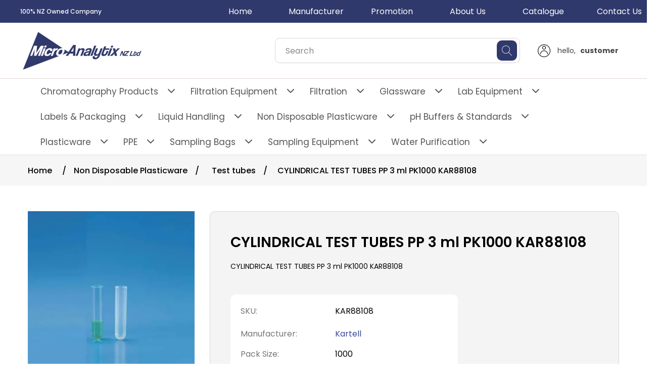

--- FILE ---
content_type: text/html; charset=utf-8
request_url: https://www.microanalytix.co.nz/cylindrical-test-tubes-pp-3-ml-pk1000-kar88108
body_size: 79975
content:
<!DOCTYPE html><html lang="en" dir="ltr" class="html-product-details-page"><head><title>MicroAnalytix - New Zealand-CYLINDRICAL TEST TUBES PP 3 ml PK1000 KAR88108</title><meta charset="UTF-8"><meta name="description" content="CYLINDRICAL TEST TUBES PP 3 ml PK1000 KAR88108
"><meta name="keywords" content="MicroAnalytix"><meta name="generator" content="nopCommerce"><meta name="viewport" content="width=device-width, initial-scale=1"><meta property="og:type" content="product"><meta property="og:title" content="CYLINDRICAL TEST TUBES PP 3 ml PK1000 KAR88108"><meta property="og:description" content="CYLINDRICAL TEST TUBES PP 3 ml PK1000 KAR88108
"><meta property="og:image" content="https://www.microanalytix.co.nz/images/thumbs/0036118_cylindrical-test-tubes-pp-3-ml-pk1000-kar88108_550.png"><meta property="og:image:url" content="https://www.microanalytix.co.nz/images/thumbs/0036118_cylindrical-test-tubes-pp-3-ml-pk1000-kar88108_550.png"><meta property="og:url" content="https://www.microanalytix.co.nz/cylindrical-test-tubes-pp-3-ml-pk1000-kar88108"><meta property="og:site_name" content="MicroAnalytix-NZ"><meta property="twitter:card" content="summary"><meta property="twitter:site" content="MicroAnalytix-NZ"><meta property="twitter:title" content="CYLINDRICAL TEST TUBES PP 3 ml PK1000 KAR88108"><meta property="twitter:description" content="CYLINDRICAL TEST TUBES PP 3 ml PK1000 KAR88108
"><meta property="twitter:image" content="https://www.microanalytix.co.nz/images/thumbs/0036118_cylindrical-test-tubes-pp-3-ml-pk1000-kar88108_550.png"><meta property="twitter:url" content="https://www.microanalytix.co.nz/cylindrical-test-tubes-pp-3-ml-pk1000-kar88108"><link rel="stylesheet" href="/css/lw7awu6balxazzysbxvz4g.styles.css?v=iiVNuB0d24JoCSjI7YK7k9b5-x4"><style>div.rightMenu{margin-left:auto;justify-content:flex-end;display:flex;flex-direction:row}div.rightMenu a{width:150px;display:inline-block;color:#fff;text-align:center;padding:10px;text-decoration:none}div.rightMenu a:hover{background-color:#b1ebfe;color:#30396c}@media all and (max-width:1024px){div.rightMenu .home{display:none}}</style><script async src="https://www.googletagmanager.com/gtag/js?id=G-9DQLCEH6BL"></script><script>function gtag(){dataLayer.push(arguments)}window.dataLayer=window.dataLayer||[];gtag("js",new Date);gtag("config","G-9DQLCEH6BL")</script><script async src="https://www.googletagmanager.com/gtag/js?id={G-9DQLCEH6BL}"></script><script>function gtag(){dataLayer.push(arguments)}window.dataLayer=window.dataLayer||[];gtag("js",new Date);gtag("config","{G-9DQLCEH6BL}")</script><link rel="canonical" href="https://www.microanalytix.co.nz/cylindrical-test-tubes-pp-3-ml-pk1000-kar88108"><link rel="apple-touch-icon" sizes="180x180" href="/icons/icons_0/apple-touch-icon.png"><link rel="icon" type="image/png" sizes="32x32" href="/icons/icons_0/favicon-32x32.png"><link rel="icon" type="image/png" sizes="16x16" href="/icons/icons_0/favicon-16x16.png"><link rel="manifest" href="/icons/icons_0/site.webmanifest"><link rel="mask-icon" href="/icons/icons_0/safari-pinned-tab.svg" color="#5bbad5"><link rel="shortcut icon" href="/icons/icons_0/favicon.ico"><meta name="msapplication-TileColor" content="#da532c"><meta name="msapplication-config" content="/icons/icons_0/browserconfig.xml"><meta name="theme-color" content="#ffffff"><script src="/js/enkw6rdozkdyq_9gudmw1a.scripts.js?v=dOWYuiQBPuFieWYAVTh7zJbQF0Q"></script><body class="no-scroll-y"><input name="__RequestVerificationToken" type="hidden" value="CfDJ8PwVqak08l1KvpyeEYj2gkx09I7EDw0G3FAQ-nY0Qxn0Tt3mzD1FQyfz9cJyFrcZO-wWFL7RC7j5WJ-q3IHKSsUtSZ9QY4EFztONAW1n_S899t7IHc33cAfaJRrAsJxxw-MrRNLmAwLZlFXzYn9AoaU"><div class="ajax-loading-block-window" style="display:none"></div><div id="dialog-notifications-success" title="Notification" style="display:none"></div><div id="dialog-notifications-error" title="Error" style="display:none"></div><div id="dialog-notifications-warning" title="Warning" style="display:none"></div><div id="bar-notification" class="bar-notification-container" data-close="Close"></div><!--[if lte IE 8]><div style="clear:both;height:59px;text-align:center;position:relative"><a href="http://www.microsoft.com/windows/internet-explorer/default.aspx" target="_blank"> <img src="/Themes/Phoenix/Content/images/ie_warning.jpg" height="42" width="820" alt="You are using an outdated browser. For a faster, safer browsing experience, upgrade for free today."> </a></div><![endif]--><div class="master-wrapper-page"><div class="topbar"><div class="header-upper"><div class="header-links-wrapper"><div class="px_header-slide"><div class="topbar-slider"><div><h3>100% NZ Owned Company</h3></div><div><h3>Phone: 0800 1 289 266</h3></div><div><h3>Email: sales@microanalytix.co.nz</h3></div></div></div></div><div class="rightMenu"><a href="/" class="home">Home</a> <a href="/manufacturer/all">Manufacturer</a> <a href="/christmas-promotion-2020">Promotion</a> <a href="/about-us">About Us</a> <a href="/blog">Catalogue</a> <a href="/contactus">Contact Us</a></div><style>.topmenu-right{width:50%}</style><div class="topmenu-right"><div class="header-selectors-wrapper"></div></div></div></div><div class="px-header-mobile-logo"><div class="px-logo-menuicon-mobile"><div class="header-logo"><a href="/"> <img alt="MicroAnalytix-NZ" src="https://www.microanalytix.co.nz/images/thumbs/0036436_MicroAnalytix NZFF.png"> </a></div></div></div><div class="header sticky px-header-mobile"><div class="header-lower"><div class="px-logo-menuicon-mobile"><div class="pi-hemberg hemberg-menu-desktop" style="cursor:pointer" onclick="openNav()"></div><div class="header-logo px-header-logo-desktop"><a href="/"> <img alt="MicroAnalytix-NZ" src="https://www.microanalytix.co.nz/images/thumbs/0036436_MicroAnalytix NZFF.png"> </a></div></div><div class="px-serch-hederlink-mobile"><div class="px-serch-hederlink-mobile-sub"><div class="px_search-mobile"><span class="pi-search"></span></div><div class="search-box store-search-box px_search-desktop"><form method="get" id="small-search-box-form" action="/search"><input type="text" class="search-box-text" id="small-searchterms" autocomplete="off" name="q" placeholder="Search" aria-label="Type and hit enter for Search ..."> <button type="submit" class="search-box-button"> <span class="pi-search"></span> </button></form></div><div class="px-my-Account"><div class="header-links"><ul><li><ul class="nav-content-list"><li class="nav-content-item account-login"><span class="pi-user-6"></span><h4 class="login-text"><div class="account-option">hello, <strong>customer</strong></div></h4><ul class="login-list"><li><a href="/register?returnUrl=%2Fcylindrical-test-tubes-pp-3-ml-pk1000-kar88108" class="ico-register login-list-item">Register</a><li><a href="/login?returnUrl=%2Fcylindrical-test-tubes-pp-3-ml-pk1000-kar88108" class="ico-login login-list-item">Log in</a></ul></ul></ul></div><div class="px_cart_overlay"></div></div></div></div></div><div class="header-navbar"><div class="header-menu"><ul class="top-menu notmobile"><li><a href="/chromatography"> Chromatography Products </a> <a href="javascript:void 0" class="sublist-toggle"> <span class="pi-arrow-point-to-right"></span> </a><ul class="sublist first-level"><li><a href="/accessories-2"> Accessories </a> <a href="javascript:void 0" class="sublist-toggle"> <span class="pi-arrow-point-to-right"></span> </a><ul class="sublist"><li><a href="/crimpers-decappers"> Crimpers &amp; Decappers </a><li><a href="/sealing-films-and-molded-sealing-mats"> Sealing Films and Molded Sealing Mats </a><li><a href="/snap-racks"> Vial Racks </a></ul><li><a href="/caps"> Caps &amp; Septa </a> <a href="javascript:void 0" class="sublist-toggle"> <span class="pi-arrow-point-to-right"></span> </a><ul class="sublist"><li><a href="/microanalytix-septa"> Septa </a> <a href="javascript:void 0" class="sublist-toggle"> <span class="pi-arrow-point-to-right"></span> </a><ul class="sublist"><li><a href="/gc-septa"> GC Septa </a></ul><li><a href="/plugs_stoppers"> Plugs &amp; Stoppers </a><li><a href="/polypropylene-closures"> Polypropylene Closures </a><li><a href="/crimp-caps"> Crimp Caps </a><li><a href="/screw-caps"> Screw Caps </a><li><a href="/snap-top-caps"> Snap Top Caps </a></ul><li><a href="/mass-spec-certified-vials"> Certified Vials </a><li><a href="/flash-chromatography-and-lc-adsorbents"> Flash chromatography and LC adsorbents </a> <a href="javascript:void 0" class="sublist-toggle"> <span class="pi-arrow-point-to-right"></span> </a><ul class="sublist"><li><a href="/flash-cartridges"> Flash cartridges </a><li><a href="/flash-accessories"> Flash accessories </a></ul><li><a href="/gc-column"> Gas chromatography (GC) </a> <a href="javascript:void 0" class="sublist-toggle"> <span class="pi-arrow-point-to-right"></span> </a><ul class="sublist"><li><a href="/derivatization-reagents"> Derivatization reagents </a><li><a href="/gc-accessories"> GC accessories </a></ul><li><a href="/vials"> HPLC &amp; GC Vials </a> <a href="javascript:void 0" class="sublist-toggle"> <span class="pi-arrow-point-to-right"></span> </a><ul class="sublist"><li><a href="/crimp-top-2"> Crimp Top </a><li><a href="/dram-vials"> Dram Vials </a><li><a href="/headspace-vials"> Headspace Vials </a><li><a href="/limited-volume-vials"> Limited Volume Vials </a><li><a href="/vials-2"> Other Vials </a> <a href="javascript:void 0" class="sublist-toggle"> <span class="pi-arrow-point-to-right"></span> </a><ul class="sublist"><li><a href="/glass-conical-vials"> Conical Vials </a><li><a href="/glass-flat-bottom-vials"> Flat Bottom Vials </a><li><a href="/versa-vial"> Versa Vial </a><li><a href="/round-bottom-vial"> Round Bottom Vial </a><li><a href="/vista-vial"> Vista Vial </a></ul><li><a href="/pre-assembled-vials"> Pre-Assembled Vials </a> <a href="javascript:void 0" class="sublist-toggle"> <span class="pi-arrow-point-to-right"></span> </a><ul class="sublist"><li><a href="/assembled-plate"> Assembled plate </a></ul><li><a href="/crimp-top"> Screw Top </a><li><a href="/shell-vials"> Shell Vials </a><li><a href="/snap-top-vials"> Snap Top Vials </a><li><a href="/uniprep-vials"> UniPrep Vials </a></ul><li><a href="/hplc-column"> HPLC Column </a> <a href="javascript:void 0" class="sublist-toggle"> <span class="pi-arrow-point-to-right"></span> </a><ul class="sublist"><li><a href="/hplc-adsorbents"> HPLC adsorbents </a><li><a href="/hplc-column-accessories"> HPLC Column Accessories </a></ul><li><a href="/limited-volume-inserts"> Limited Volume Inserts </a><li><a href="/spe"> Solid phase extraction (SPE) </a> <a href="javascript:void 0" class="sublist-toggle"> <span class="pi-arrow-point-to-right"></span> </a><ul class="sublist"><li><a href="/spe-multi-96-well-plates"> SPE multi 96-well plates </a><li><a href="/quechers-mixes"> QuEChERS mixes </a><li><a href="/spe-adsorbents"> SPE adsorbents </a><li><a href="/spe-accessories"> SPE Accessories </a></ul><li><a href="/tlc"> Thin layer chromatography (TLC) </a> <a href="javascript:void 0" class="sublist-toggle"> <span class="pi-arrow-point-to-right"></span> </a><ul class="sublist"><li><a href="/tlc-hptlc-plates-and-sheets"> TLC / HPTLC plates and sheets </a><li><a href="/tlc-adsorbents-and-accessories"> TLC adsorbents and accessories </a></ul><li><a href="/activated-resin"> Activated Resin </a> <a href="javascript:void 0" class="sublist-toggle"> <span class="pi-arrow-point-to-right"></span> </a><ul class="sublist"><li><a href="/baby-bio-act"> GoBio Mini ACT </a><li><a href="/work-beads-act"> Work Beads ACT </a></ul><li><a href="/affinity-resin"> Affinity resin </a> <a href="javascript:void 0" class="sublist-toggle"> <span class="pi-arrow-point-to-right"></span> </a><ul class="sublist"><li><a href="/workbeads-affimab"> WorkBeads affimAb </a><li><a href="/babybio-affimab"> GoBio Mini affimAb </a></ul><li><a href="/babybio-columns"> GoBio Mini Columns </a> <a href="javascript:void 0" class="sublist-toggle"> <span class="pi-arrow-point-to-right"></span> </a><ul class="sublist"><li><a href="/babybio-iex-screening-kit"> GoBio Mini IEX Screening Kit </a><li><a href="/babybio-peptide-purification-kit-2"> GoBio Mini Peptide Purification Kit </a><li><a href="/babybio-his-tag-screening-kit-3"> GoBio Mini His-Tag Screening Kit </a><li><a href="/babybio-nimac"> GoBio Mini NiMAC </a><li><a href="/babybio-affimab-2"> GoBio Mini affimAb </a><li><a href="/babybio-tren"> GoBio Mini TREN </a><li><a href="/baby-bio-nta"> GoBio mini NTA </a><li><a href="/baby-bio-ida"> GoBio Mini IDA </a><li><a href="/babybio-s"> GoBio Mini S </a><li><a href="/babybio-q"> GoBio Mini Q </a><li><a href="/babybio-deae"> GoBio Mini DEAE </a><li><a href="/babybio-dsalt-2"> GoBio Mini Dsalt </a><li><a href="/baby-bio-act-2"> GoBio Mini ACT </a></ul><li><a href="/iex-resin"> IEX resin </a> <a href="javascript:void 0" class="sublist-toggle"> <span class="pi-arrow-point-to-right"></span> </a><ul class="sublist"><li><a href="/babybio-s-2"> GoBio Mini S </a><li><a href="/babybio-q-2"> GoBio Mini Q </a><li><a href="/babybio-deae-2"> GoBio Mini DEAE </a><li><a href="/babybio-tren-2"> GoBio Mini TREN </a><li><a href="/babybio-iex-screening-kit-2"> GoBio Mini IEX Screening Kit </a><li><a href="/babybio-peptide-purification-kit-3"> GoBio Mini Peptide Purification Kit </a><li><a href="/workbeads-40s"> WorkBeads 40S </a><li><a href="/workbeads-100s"> WorkBeads 100S </a><li><a href="/workbeads-100q"> WorkBeads 100Q </a><li><a href="/workbeads-40-deae"> WorkBeads 40 DEAE </a><li><a href="/workbeads-40-tren"> WorkBeads 40 TREN </a><li><a href="/workbeads-40q-2"> WorkBeads 40Q </a></ul><li><a href="/imac-resin"> IMAC Resin </a> <a href="javascript:void 0" class="sublist-toggle"> <span class="pi-arrow-point-to-right"></span> </a><ul class="sublist"><li><a href="/babybio-nimac-2"> GoBio Mini NiMAC </a><li><a href="/workbeads-nimac"> WorkBeads NiMAC </a><li><a href="/babybio-his-tag-screening-kits"> GoBio Mini His-tag Screening kits </a><li><a href="/workbeads-nta"> WorkBeads NTA </a><li><a href="/workbeads-ida"> WorkBeads IDA </a><li><a href="/baby-bio-nta-2"> GoBio Mini NTA </a><li><a href="/babybio-ida"> GoBio Mini IDA </a></ul><li><a href="/sec-resin"> SEC Resin </a> <a href="javascript:void 0" class="sublist-toggle"> <span class="pi-arrow-point-to-right"></span> </a><ul class="sublist"><li><a href="/work-beads-sec"> Work Beads SEC </a><li><a href="/babybio-dsalt"> GoBio Mini Dsalt </a><li><a href="/workbeads-dsalt"> WorkBeads Dsalt </a><li><a href="/workbeads-200-sec"> WorkBeads 200 SEC </a><li><a href="/workbeads-macro-sec"> WorkBeads Macro SEC </a></ul><li><a href="/sample-preparation"> Sample Preparation </a><li><a href="/sreening-kits"> Screening Kits </a> <a href="javascript:void 0" class="sublist-toggle"> <span class="pi-arrow-point-to-right"></span> </a><ul class="sublist"><li><a href="/babybio-his-tag-screening-kit"> GoBio Mini IEX Screening Kit </a><li><a href="/babybio-peptide-purification-kit"> GoBio Mini Peptide Purification Kit </a><li><a href="/babybio-his-tag-screening-kit-2"> GoBio Mini His-Tag Screening Kit </a></ul></ul><li><a href="/filtration-equipment"> Filtration Equipment </a> <a href="javascript:void 0" class="sublist-toggle"> <span class="pi-arrow-point-to-right"></span> </a><ul class="sublist first-level"><li><a href="/vacuum-filtration"> Vacuum Filtration </a> <a href="javascript:void 0" class="sublist-toggle"> <span class="pi-arrow-point-to-right"></span> </a><ul class="sublist"><li><a href="/multi-branch-filtration-system"> Filtration system </a><li><a href="/filtration-apparatus"> Filtration Apparatus </a><li><a href="/disposable-filtration-apparatus"> Disposable Filtration Apparatus </a><li><a href="/filter-holders"> Filter Holders </a><li><a href="/vacuum-manifold"> Multi-Branch Manifold </a><li><a href="/filtration-accessories"> Filtration Accessories </a> <a href="javascript:void 0" class="sublist-toggle"> <span class="pi-arrow-point-to-right"></span> </a><ul class="sublist"><li><a href="/filter-funnel"> Filter Funnel </a><li><a href="/receiver-flask"> Receiver Flask </a></ul></ul><li><a href="/pressure-filtration"> Pressure Filtration </a></ul><li><a href="/filtration"> Filtration </a> <a href="javascript:void 0" class="sublist-toggle"> <span class="pi-arrow-point-to-right"></span> </a><ul class="sublist first-level"><li><a href="/capsule-filters"> Capsule Filters </a><li><a href="/chromatography-paper-sheets"> Chromatography Paper </a><li><a href="/centrifugal-filters"> Centrifugal Filters </a><li><a href="/extraction-thimble-filters"> Extraction Thimble Filters </a> <a href="javascript:void 0" class="sublist-toggle"> <span class="pi-arrow-point-to-right"></span> </a><ul class="sublist"><li><a href="/cellulose-extraction-thimbles"> Cellulose Extraction Thimbles </a><li><a href="/glass-and-quartz-thimbles"> Glass and Quartz Thimbles </a></ul><li><a href="/filter-paper"> Filter Paper </a> <a href="javascript:void 0" class="sublist-toggle"> <span class="pi-arrow-point-to-right"></span> </a><ul class="sublist"><li><a href="/qualitative-filter-paper"> Qualitative Filter Papers </a><li><a href="/ashless-quantitative-filter-paper"> Quantitative Filter Papers </a><li><a href="/aa-discs"> AA Discs </a><li><a href="/bench-protector-paper"> Bench Protector Paper </a><li><a href="/industrial-filter-papers"> Industrial Filter Papers </a><li><a href="/phase-separating-filter-papers"> Phase Separating Filter Papers </a></ul><li><a href="/filter-plates"> Filter Plates </a><li><a href="/glass-fiber-filters"> Glass Fibers Filter </a><li><a href="/membrane-filters"> Membrane Filters </a><li><a href="/microbial-monitors"> Microbial Monitors </a><li><a href="/quartz-fibers-filter"> Quartz Fiber Filter </a><li><a href="/syringe-filters"> Syringe Filters </a><li><a href="/speciality-products"> Speciality Product </a><li><a href="/ultra-filters"> Ultra Filters </a><li><a href="/test-paper"> Test Paper </a></ul><li><a href="/glassware"> Glassware </a> <a href="javascript:void 0" class="sublist-toggle"> <span class="pi-arrow-point-to-right"></span> </a><ul class="sublist first-level"><li><a href="/bulb-pipettes"> Bulb Pipettes </a><li><a href="/burettes"> Burettes </a><li><a href="/graduated-pipettes"> Graduated Pipettes </a><li><a href="/lab-bottles"> Lab bottles &amp; Speciality Product </a><li><a href="/measuring-cylinders"> Measuring Cylinders </a><li><a href="/volumetric-flask"> Volumetric Flask </a></ul><li><a href="/laboratory-equipment"> Lab Equipment </a> <a href="javascript:void 0" class="sublist-toggle"> <span class="pi-arrow-point-to-right"></span> </a><ul class="sublist first-level"><li><a href="/balances"> Balance </a><li><a href="/baths"> Baths </a> <a href="javascript:void 0" class="sublist-toggle"> <span class="pi-arrow-point-to-right"></span> </a><ul class="sublist"><li><a href="/dry-baths"> Dry Baths </a> <a href="javascript:void 0" class="sublist-toggle"> <span class="pi-arrow-point-to-right"></span> </a><ul class="sublist"><li><a href="/accessories-18"> Accessories </a></ul><li><a href="/water-baths"> Water Baths </a> <a href="javascript:void 0" class="sublist-toggle"> <span class="pi-arrow-point-to-right"></span> </a><ul class="sublist"><li><a href="/accessories-25"> Accessories </a></ul></ul><li><a href="/biosuction"> Biosuction </a> <a href="javascript:void 0" class="sublist-toggle"> <span class="pi-arrow-point-to-right"></span> </a><ul class="sublist"><li><a href="/accessories-19"> Accessories </a></ul><li><a href="/centrifuges"> Centrifuges </a> <a href="javascript:void 0" class="sublist-toggle"> <span class="pi-arrow-point-to-right"></span> </a><ul class="sublist"><li><a href="/micro-centrifuges"> Micro Centrifuges </a> <a href="javascript:void 0" class="sublist-toggle"> <span class="pi-arrow-point-to-right"></span> </a><ul class="sublist"><li><a href="/accessories-20"> Accessories </a></ul><li><a href="/high-speed-centrifuges"> High Speed Centrifuges </a> <a href="javascript:void 0" class="sublist-toggle"> <span class="pi-arrow-point-to-right"></span> </a><ul class="sublist"><li><a href="/accessories-13"> Accessories </a></ul><li><a href="/low-speed-centrifuges"> Low Speed Centrifuges </a> <a href="javascript:void 0" class="sublist-toggle"> <span class="pi-arrow-point-to-right"></span> </a><ul class="sublist"><li><a href="/accessories-15"> Accessories </a></ul></ul><li><a href="/colony-counter"> Colony Counter </a><li><a href="/cooling-circulator"> Cooling Circulator </a><li><a href="/data-logger-mini"> Datalogger mini </a><li><a href="/desiccator-2"> Desiccator </a><li><a href="/electrodes"> Electrodes &amp; Sensors </a> <a href="javascript:void 0" class="sublist-toggle"> <span class="pi-arrow-point-to-right"></span> </a><ul class="sublist"><li><a href="/lab-accessories"> Accessories </a></ul><li><a href="/electric-sterilizer"> Electric sterilizer </a><li><a href="/electrophoresis"> Electrophoresis </a><li><a href="/fridge-freezers"> Fridge &amp; Freezers </a><li><a href="/flowcam"> FlowCam </a><li><a href="/gelsmart"> GelSMART </a><li><a href="/graphite-hotplate"> Graphite Hotplate </a><li><a href="/homogenizer-2"> Homogenizer </a><li><a href="/incubator-laboratory"> Incubators </a><li><a href="/laminar-flow-safety-cainets"> Laminar Flow &amp; Safety Cabinets </a><li><a href="/lab-burner"> Lab Burner </a><li><a href="/meter"> Meters </a> <a href="javascript:void 0" class="sublist-toggle"> <span class="pi-arrow-point-to-right"></span> </a><ul class="sublist"><li><a href="/ph-meters"> pH meters </a> <a href="javascript:void 0" class="sublist-toggle"> <span class="pi-arrow-point-to-right"></span> </a><ul class="sublist"><li><a href="/accessories-and-spare-parts"> Accessories and spare parts </a></ul><li><a href="/conductivity-meters"> Conductivity Meters </a><li><a href="/ph-testers"> Testers </a><li><a href="/oxymeter"> Oxygen meter </a><li><a href="/multiparameters"> Multiparameters </a><li><a href="/thermometer"> Thermometer </a></ul><li><a href="/magnetic-stirrers"> Magnetic stirrers &amp; Hot Plates </a> <a href="javascript:void 0" class="sublist-toggle"> <span class="pi-arrow-point-to-right"></span> </a><ul class="sublist"><li><a href="/accessories-12"> Accessories </a></ul><li><a href="/mixers-rotators"> Mixers &amp; Rotators </a> <a href="javascript:void 0" class="sublist-toggle"> <span class="pi-arrow-point-to-right"></span> </a><ul class="sublist"><li><a href="/mechanical-stirrer"> Accessories </a></ul><li><a href="/mortar-pestle"> Mortar Pestle </a><li><a href="/ovens"> Ovens </a><li><a href="/overhead-stirrers"> Overhead Stirrers </a> <a href="javascript:void 0" class="sublist-toggle"> <span class="pi-arrow-point-to-right"></span> </a><ul class="sublist"><li><a href="/accessories-7"> Accessories </a></ul><li><a href="/pumps"> Pumps </a> <a href="javascript:void 0" class="sublist-toggle"> <span class="pi-arrow-point-to-right"></span> </a><ul class="sublist"><li><a href="/accessories-27"> Accessories </a></ul><li><a href="/thermal-cyclers"> PCR Thermal Cyclers </a><li><a href="/rotary-evaporators"> Rotary Evaporators </a> <a href="javascript:void 0" class="sublist-toggle"> <span class="pi-arrow-point-to-right"></span> </a><ul class="sublist"><li><a href="/accessories-21"> Accessories </a></ul><li><a href="/refractometers"> Refractometers </a><li><a href="/air-sampling-equipment"> Rotameter </a><li><a href="/steam-sterilization"> Steam sterilization </a><li><a href="/shakers"> Shakers </a> <a href="javascript:void 0" class="sublist-toggle"> <span class="pi-arrow-point-to-right"></span> </a><ul class="sublist"><li><a href="/accessories-23"> Accessories </a></ul><li><a href="/spectrophotometers"> Spectrophotometers </a> <a href="javascript:void 0" class="sublist-toggle"> <span class="pi-arrow-point-to-right"></span> </a><ul class="sublist"><li><a href="/accessories-22"> Accessories </a></ul><li><a href="/safety-2"> Safety </a><li><a href="/test-cabinets-growth-chambers"> Test Cabinets &amp; Growth Chambers </a><li><a href="/thermal-controls"> Thermal Controls </a> <a href="javascript:void 0" class="sublist-toggle"> <span class="pi-arrow-point-to-right"></span> </a><ul class="sublist"><li><a href="/accessories-24"> Accessories </a></ul><li><a href="/temperatureprob"> Temperature probes </a><li><a href="/timers"> Timers </a><li><a href="/ultrasonic-baths-2"> Ultrasonic Cleaner </a> <a href="javascript:void 0" class="sublist-toggle"> <span class="pi-arrow-point-to-right"></span> </a><ul class="sublist"><li><a href="/accessories-9"> Accessories </a></ul><li><a href="/water-testing"> Water Testing </a></ul><li><a href="/labels-packaging"> Labels &amp; Packaging </a> <a href="javascript:void 0" class="sublist-toggle"> <span class="pi-arrow-point-to-right"></span> </a><ul class="sublist first-level"><li><a href="/environmental-sampling-bottles-and-jars"> Environmental Sampling Bottles and Jars </a><li><a href="/industrial-printers"> Industrial Printers </a><li><a href="/label-printers"> Portable Printers </a><li><a href="/printer-labels-ribbons"> Printer Labels &amp; Ribbons </a><li><a href="/safety-labels"> Safety Labels </a><li><a href="/software"> Software </a></ul><li><a href="/liquid-handling"> Liquid Handling </a> <a href="javascript:void 0" class="sublist-toggle"> <span class="pi-arrow-point-to-right"></span> </a><ul class="sublist first-level"><li><a href="/basic-dispenser"> Bottle Top Dispensers </a> <a href="javascript:void 0" class="sublist-toggle"> <span class="pi-arrow-point-to-right"></span> </a><ul class="sublist"><li><a href="/accessories-11"> Accessories </a></ul><li><a href="/electronic_titrator"> Electronic Pipette </a><li><a href="/electronic-burette"> Electronic Burette </a><li><a href="/mechanical-pipettes"> Mechanical Pipettes </a><li><a href="/mini-pipette-2"> Mini Pipette </a><li><a href="/pipette-fillers"> Pipette fillers </a><li><a href="/pipette-controllers"> Pipette Controllers </a><li><a href="/pipette-stand"> Pipette Stand </a><li><a href="/pipette-pump"> Pipette Pump </a><li><a href="/stepper"> Stepper </a><li><a href="/vacuum-aspiration"> Vacuum Aspiration </a></ul><li><a href="/non-disposable-plasticware"> Non Disposable Plasticware </a> <a href="javascript:void 0" class="sublist-toggle"> <span class="pi-arrow-point-to-right"></span> </a><ul class="sublist first-level"><li><a href="/bottles-2"> Bottles </a><li><a href="/burette"> Burette </a><li><a href="/beakers"> Beakers </a><li><a href="/bucket"> Bucket </a><li><a href="/connectors"> Connectors </a><li><a href="/conicals"> Conicals </a><li><a href="/cylinders"> Cylinders </a><li><a href="/cool-box-2"> Cool Box </a><li><a href="/clamps"> Clamps </a><li><a href="/funnels"> Funnels </a> <a href="javascript:void 0" class="sublist-toggle"> <span class="pi-arrow-point-to-right"></span> </a><ul class="sublist"><li><a href="/accessories-26"> Accessories </a></ul><li><a href="/flasks"> Flasks </a><li><a href="/histology"> Histology </a><li><a href="/racks"> Racks </a><li><a href="/slides"> Slides </a><li><a href="/stands"> Stands </a><li><a href="/safety"> Safety </a><li><a href="/stirring-blades"> Stirring Blades </a><li><a href="/stirrer-bars"> Stirrer Bars </a><li><a href="/spatula"> Spatula </a><li><a href="/storage-vials"> Storage Vials </a><li><a href="/scoops-2"> Scoops </a><li><a href="/stoppers"> Stoppers </a><li><a href="/trays"> Trays </a><li><a href="/test-tubes"> Test tubes </a><li><a href="/tubing"> Tubing </a><li><a href="/vessels"> Vessels </a><li><a href="/watch-glass"> Watch Glass </a><li><a href="/weighing-boats"> Weighing Boats </a></ul><li><a href="/ph-buffers-standards"> pH Buffers &amp; Standards </a> <a href="javascript:void 0" class="sublist-toggle"> <span class="pi-arrow-point-to-right"></span> </a><ul class="sublist first-level"><li><a href="/conductivity-standards"> Conductivity Standards </a><li><a href="/ph-buffers"> PH Buffers </a><li><a href="/storage-solutions"> Storage solutions </a></ul><li><a href="/plasticware"> Plasticware </a> <a href="javascript:void 0" class="sublist-toggle"> <span class="pi-arrow-point-to-right"></span> </a><ul class="sublist first-level"><li><a href="/aa-cups"> AA cups </a><li><a href="/bottles"> Bottles </a><li><a href="/cell-culture-products"> Cell Culture Products </a> <a href="javascript:void 0" class="sublist-toggle"> <span class="pi-arrow-point-to-right"></span> </a><ul class="sublist"><li><a href="/cell-culture-dishes"> Cell Culture Dishes </a><li><a href="/cell-strainer"> Cell Strainer </a><li><a href="/biofactory"> BioFactory&#x2122; </a> <a href="javascript:void 0" class="sublist-toggle"> <span class="pi-arrow-point-to-right"></span> </a><ul class="sublist"><li><a href="/accessories-17"> Accessories </a></ul><li><a href="/cell-scrapers"> Cell Scrapers </a><li><a href="/culture-flasks"> Culture Flasks </a><li><a href="/culture-plates"> Cell Culture Inserts &amp; Culture Plates </a><li><a href="/glass-bottom-culture"> Glass Bottom Culture </a><li><a href="/multilayer-flask"> Multilayer Flask </a><li><a href="/serological-pipettes"> Serological Pipettes </a></ul><li><a href="/cool-box"> Cool box </a><li><a href="/centrifuge-tubes"> Centrifuge Tubes </a><li><a href="/cryo-boxes"> Cryo Boxes </a><li><a href="/cryogenic-vials"> Cryogenic Vials </a> <a href="javascript:void 0" class="sublist-toggle"> <span class="pi-arrow-point-to-right"></span> </a><ul class="sublist"><li><a href="/accessories-14"> Accessories </a></ul><li><a href="/cuvettes"> Cuvettes </a><li><a href="/deep-well-plates"> Deep Well Plates </a><li><a href="/elisa-plates"> Elisa Plates </a><li><a href="/innoculating-loops"> Inoculating Loops </a><li><a href="/microcentrifuge-tubes"> Microcentrifuge Tubes </a><li><a href="/microtube-box"> Microtube Box </a><li><a href="/needle"> Needle </a><li><a href="/pcr-products"> PCR Products </a> <a href="javascript:void 0" class="sublist-toggle"> <span class="pi-arrow-point-to-right"></span> </a><ul class="sublist"><li><a href="/pcr-tubes"> PCR Tubes </a><li><a href="/pcr-8strip-tubes"> PCR 8strip Tubes </a><li><a href="/pcr-96-wellplate"> PCR 96 Wellplate </a><li><a href="/pcr-tube-racks"> PCR Tube Racks </a></ul><li><a href="/petg-erlenmeyer-flasks"> PETG Erlenmeyer Flasks </a><li><a href="/petri-dish"> Petri Dish </a><li><a href="/pipette-tips"> Pipette Tips </a><li><a href="/reagent-reservoir"> Reagent Reservoir </a><li><a href="/disposable-syringes"> Syringes Disposable </a> <a href="javascript:void 0" class="sublist-toggle"> <span class="pi-arrow-point-to-right"></span> </a><ul class="sublist"><li><a href="/non-sterile-disposable-syringes"> Non-Sterile Disposable Syringes </a><li><a href="/sterile-three-piece-syringes"> Sterile Three Piece Syringes </a><li><a href="/sterile-two-piece-syringes"> Two Piece Syringes </a></ul><li><a href="/sample-vials"> Sample Vials </a><li><a href="/transfer-pipettes"> Transfer Pipettes </a><li><a href="/test-tubes-3"> Test tubes </a><li><a href="/wash-bottles"> Wash Bottles </a></ul><li><a href="/ppe"> PPE </a> <a href="javascript:void 0" class="sublist-toggle"> <span class="pi-arrow-point-to-right"></span> </a><ul class="sublist first-level"><li><a href="/latex-gloves"> Latex Gloves </a><li><a href="/nitrile-gloves"> Nitrile Gloves </a><li><a href="/vinyl-gloves"> Vinyl gloves </a><li><a href="/parafilm"> Parafilm </a><li><a href="/shoe-cover"> Shoe cover </a><li><a href="/others"> Others </a></ul><li><a href="/sample-bags-gloves-2"> Sampling Bags </a> <a href="javascript:void 0" class="sublist-toggle"> <span class="pi-arrow-point-to-right"></span> </a><ul class="sublist first-level"><li><a href="/sterile-sample-bags"> Sample Bags </a> <a href="javascript:void 0" class="sublist-toggle"> <span class="pi-arrow-point-to-right"></span> </a><ul class="sublist"><li><a href="/accessories-16"> Accessories </a></ul><li><a href="/autoclave-pouches"> Autoclave Pouches </a></ul><li><a href="/sampling-equipment"> Sampling Equipment </a> <a href="javascript:void 0" class="sublist-toggle"> <span class="pi-arrow-point-to-right"></span> </a><ul class="sublist first-level"><li><a href="/asbestos-sampling"> Asbestos Sampling </a> <a href="javascript:void 0" class="sublist-toggle"> <span class="pi-arrow-point-to-right"></span> </a><ul class="sublist"><li><a href="/cowls-filters"> Cowls &amp; Filters </a><li><a href="/ri-oils"> RI Oils </a><li><a href="/slides-cover-slips"> Slides &amp; Cover slips </a><li><a href="/pumps-2"> Sampling Pumps </a><li><a href="/ghost-wipe"> Ghost wipe </a><li><a href="/iaq-products"> IAQ Products </a><li><a href="/gas-sample-bags"> Gas Sample Bags </a></ul><li><a href="/sludge-judges"> Sludge Judges </a><li><a href="/balloons"> Balloons </a></ul><li><a href="/water-purification"> Water Purification </a> <a href="javascript:void 0" class="sublist-toggle"> <span class="pi-arrow-point-to-right"></span> </a><ul class="sublist first-level"><li><a href="/consumables-accessories"> Consumables and Accessories </a><li><a href="/labwater-deionisers"> Labwater DI units </a><li><a href="/select-hp"> Purite HP </a><li><a href="/select-analyst"> Purite Analyst </a><li><a href="/select-fusion"> Purite Fusion </a><li><a href="/select-neptune"> Purite Neptune </a><li><a href="/select-purewater"> Purite Purewater </a><li><a href="/tanks"> Tanks </a><li><a href="/water-distillers"> Water Distillers </a><li><a href="/water-cartridges"> Water Cartridges </a></ul></ul><div id="mySidenav"><a href="javascript:void 0" class="closebtn" onclick="closeNav()"> <span class="pi-cancel"></span> </a><div id="menu"><ul class="px-mobile-menu"><li><a href="/chromatography"> Chromatography Products </a> <a href="javascript:void 0" class="sublist-toggle"> <span class="pi-arrow-point-to-right"></span> </a><ul class="sublist first-level"><li><a href="/accessories-2"> Accessories </a> <a href="javascript:void 0" class="sublist-toggle"> <span class="pi-arrow-point-to-right"></span> </a><ul class="sublist"><li><a href="/crimpers-decappers"> Crimpers &amp; Decappers </a><li><a href="/sealing-films-and-molded-sealing-mats"> Sealing Films and Molded Sealing Mats </a><li><a href="/snap-racks"> Vial Racks </a></ul><li><a href="/caps"> Caps &amp; Septa </a> <a href="javascript:void 0" class="sublist-toggle"> <span class="pi-arrow-point-to-right"></span> </a><ul class="sublist"><li><a href="/microanalytix-septa"> Septa </a> <a href="javascript:void 0" class="sublist-toggle"> <span class="pi-arrow-point-to-right"></span> </a><ul class="sublist"><li><a href="/gc-septa"> GC Septa </a></ul><li><a href="/plugs_stoppers"> Plugs &amp; Stoppers </a><li><a href="/polypropylene-closures"> Polypropylene Closures </a><li><a href="/crimp-caps"> Crimp Caps </a><li><a href="/screw-caps"> Screw Caps </a><li><a href="/snap-top-caps"> Snap Top Caps </a></ul><li><a href="/mass-spec-certified-vials"> Certified Vials </a><li><a href="/flash-chromatography-and-lc-adsorbents"> Flash chromatography and LC adsorbents </a> <a href="javascript:void 0" class="sublist-toggle"> <span class="pi-arrow-point-to-right"></span> </a><ul class="sublist"><li><a href="/flash-cartridges"> Flash cartridges </a><li><a href="/flash-accessories"> Flash accessories </a></ul><li><a href="/gc-column"> Gas chromatography (GC) </a> <a href="javascript:void 0" class="sublist-toggle"> <span class="pi-arrow-point-to-right"></span> </a><ul class="sublist"><li><a href="/derivatization-reagents"> Derivatization reagents </a><li><a href="/gc-accessories"> GC accessories </a></ul><li><a href="/vials"> HPLC &amp; GC Vials </a> <a href="javascript:void 0" class="sublist-toggle"> <span class="pi-arrow-point-to-right"></span> </a><ul class="sublist"><li><a href="/crimp-top-2"> Crimp Top </a><li><a href="/dram-vials"> Dram Vials </a><li><a href="/headspace-vials"> Headspace Vials </a><li><a href="/limited-volume-vials"> Limited Volume Vials </a><li><a href="/vials-2"> Other Vials </a> <a href="javascript:void 0" class="sublist-toggle"> <span class="pi-arrow-point-to-right"></span> </a><ul class="sublist"><li><a href="/glass-conical-vials"> Conical Vials </a><li><a href="/glass-flat-bottom-vials"> Flat Bottom Vials </a><li><a href="/versa-vial"> Versa Vial </a><li><a href="/round-bottom-vial"> Round Bottom Vial </a><li><a href="/vista-vial"> Vista Vial </a></ul><li><a href="/pre-assembled-vials"> Pre-Assembled Vials </a> <a href="javascript:void 0" class="sublist-toggle"> <span class="pi-arrow-point-to-right"></span> </a><ul class="sublist"><li><a href="/assembled-plate"> Assembled plate </a></ul><li><a href="/crimp-top"> Screw Top </a><li><a href="/shell-vials"> Shell Vials </a><li><a href="/snap-top-vials"> Snap Top Vials </a><li><a href="/uniprep-vials"> UniPrep Vials </a></ul><li><a href="/hplc-column"> HPLC Column </a> <a href="javascript:void 0" class="sublist-toggle"> <span class="pi-arrow-point-to-right"></span> </a><ul class="sublist"><li><a href="/hplc-adsorbents"> HPLC adsorbents </a><li><a href="/hplc-column-accessories"> HPLC Column Accessories </a></ul><li><a href="/limited-volume-inserts"> Limited Volume Inserts </a><li><a href="/spe"> Solid phase extraction (SPE) </a> <a href="javascript:void 0" class="sublist-toggle"> <span class="pi-arrow-point-to-right"></span> </a><ul class="sublist"><li><a href="/spe-multi-96-well-plates"> SPE multi 96-well plates </a><li><a href="/quechers-mixes"> QuEChERS mixes </a><li><a href="/spe-adsorbents"> SPE adsorbents </a><li><a href="/spe-accessories"> SPE Accessories </a></ul><li><a href="/tlc"> Thin layer chromatography (TLC) </a> <a href="javascript:void 0" class="sublist-toggle"> <span class="pi-arrow-point-to-right"></span> </a><ul class="sublist"><li><a href="/tlc-hptlc-plates-and-sheets"> TLC / HPTLC plates and sheets </a><li><a href="/tlc-adsorbents-and-accessories"> TLC adsorbents and accessories </a></ul><li><a href="/activated-resin"> Activated Resin </a> <a href="javascript:void 0" class="sublist-toggle"> <span class="pi-arrow-point-to-right"></span> </a><ul class="sublist"><li><a href="/baby-bio-act"> GoBio Mini ACT </a><li><a href="/work-beads-act"> Work Beads ACT </a></ul><li><a href="/affinity-resin"> Affinity resin </a> <a href="javascript:void 0" class="sublist-toggle"> <span class="pi-arrow-point-to-right"></span> </a><ul class="sublist"><li><a href="/workbeads-affimab"> WorkBeads affimAb </a><li><a href="/babybio-affimab"> GoBio Mini affimAb </a></ul><li><a href="/babybio-columns"> GoBio Mini Columns </a> <a href="javascript:void 0" class="sublist-toggle"> <span class="pi-arrow-point-to-right"></span> </a><ul class="sublist"><li><a href="/babybio-iex-screening-kit"> GoBio Mini IEX Screening Kit </a><li><a href="/babybio-peptide-purification-kit-2"> GoBio Mini Peptide Purification Kit </a><li><a href="/babybio-his-tag-screening-kit-3"> GoBio Mini His-Tag Screening Kit </a><li><a href="/babybio-nimac"> GoBio Mini NiMAC </a><li><a href="/babybio-affimab-2"> GoBio Mini affimAb </a><li><a href="/babybio-tren"> GoBio Mini TREN </a><li><a href="/baby-bio-nta"> GoBio mini NTA </a><li><a href="/baby-bio-ida"> GoBio Mini IDA </a><li><a href="/babybio-s"> GoBio Mini S </a><li><a href="/babybio-q"> GoBio Mini Q </a><li><a href="/babybio-deae"> GoBio Mini DEAE </a><li><a href="/babybio-dsalt-2"> GoBio Mini Dsalt </a><li><a href="/baby-bio-act-2"> GoBio Mini ACT </a></ul><li><a href="/iex-resin"> IEX resin </a> <a href="javascript:void 0" class="sublist-toggle"> <span class="pi-arrow-point-to-right"></span> </a><ul class="sublist"><li><a href="/babybio-s-2"> GoBio Mini S </a><li><a href="/babybio-q-2"> GoBio Mini Q </a><li><a href="/babybio-deae-2"> GoBio Mini DEAE </a><li><a href="/babybio-tren-2"> GoBio Mini TREN </a><li><a href="/babybio-iex-screening-kit-2"> GoBio Mini IEX Screening Kit </a><li><a href="/babybio-peptide-purification-kit-3"> GoBio Mini Peptide Purification Kit </a><li><a href="/workbeads-40s"> WorkBeads 40S </a><li><a href="/workbeads-100s"> WorkBeads 100S </a><li><a href="/workbeads-100q"> WorkBeads 100Q </a><li><a href="/workbeads-40-deae"> WorkBeads 40 DEAE </a><li><a href="/workbeads-40-tren"> WorkBeads 40 TREN </a><li><a href="/workbeads-40q-2"> WorkBeads 40Q </a></ul><li><a href="/imac-resin"> IMAC Resin </a> <a href="javascript:void 0" class="sublist-toggle"> <span class="pi-arrow-point-to-right"></span> </a><ul class="sublist"><li><a href="/babybio-nimac-2"> GoBio Mini NiMAC </a><li><a href="/workbeads-nimac"> WorkBeads NiMAC </a><li><a href="/babybio-his-tag-screening-kits"> GoBio Mini His-tag Screening kits </a><li><a href="/workbeads-nta"> WorkBeads NTA </a><li><a href="/workbeads-ida"> WorkBeads IDA </a><li><a href="/baby-bio-nta-2"> GoBio Mini NTA </a><li><a href="/babybio-ida"> GoBio Mini IDA </a></ul><li><a href="/sec-resin"> SEC Resin </a> <a href="javascript:void 0" class="sublist-toggle"> <span class="pi-arrow-point-to-right"></span> </a><ul class="sublist"><li><a href="/work-beads-sec"> Work Beads SEC </a><li><a href="/babybio-dsalt"> GoBio Mini Dsalt </a><li><a href="/workbeads-dsalt"> WorkBeads Dsalt </a><li><a href="/workbeads-200-sec"> WorkBeads 200 SEC </a><li><a href="/workbeads-macro-sec"> WorkBeads Macro SEC </a></ul><li><a href="/sample-preparation"> Sample Preparation </a><li><a href="/sreening-kits"> Screening Kits </a> <a href="javascript:void 0" class="sublist-toggle"> <span class="pi-arrow-point-to-right"></span> </a><ul class="sublist"><li><a href="/babybio-his-tag-screening-kit"> GoBio Mini IEX Screening Kit </a><li><a href="/babybio-peptide-purification-kit"> GoBio Mini Peptide Purification Kit </a><li><a href="/babybio-his-tag-screening-kit-2"> GoBio Mini His-Tag Screening Kit </a></ul></ul><li><a href="/filtration-equipment"> Filtration Equipment </a> <a href="javascript:void 0" class="sublist-toggle"> <span class="pi-arrow-point-to-right"></span> </a><ul class="sublist first-level"><li><a href="/vacuum-filtration"> Vacuum Filtration </a> <a href="javascript:void 0" class="sublist-toggle"> <span class="pi-arrow-point-to-right"></span> </a><ul class="sublist"><li><a href="/multi-branch-filtration-system"> Filtration system </a><li><a href="/filtration-apparatus"> Filtration Apparatus </a><li><a href="/disposable-filtration-apparatus"> Disposable Filtration Apparatus </a><li><a href="/filter-holders"> Filter Holders </a><li><a href="/vacuum-manifold"> Multi-Branch Manifold </a><li><a href="/filtration-accessories"> Filtration Accessories </a> <a href="javascript:void 0" class="sublist-toggle"> <span class="pi-arrow-point-to-right"></span> </a><ul class="sublist"><li><a href="/filter-funnel"> Filter Funnel </a><li><a href="/receiver-flask"> Receiver Flask </a></ul></ul><li><a href="/pressure-filtration"> Pressure Filtration </a></ul><li><a href="/filtration"> Filtration </a> <a href="javascript:void 0" class="sublist-toggle"> <span class="pi-arrow-point-to-right"></span> </a><ul class="sublist first-level"><li><a href="/capsule-filters"> Capsule Filters </a><li><a href="/chromatography-paper-sheets"> Chromatography Paper </a><li><a href="/centrifugal-filters"> Centrifugal Filters </a><li><a href="/extraction-thimble-filters"> Extraction Thimble Filters </a> <a href="javascript:void 0" class="sublist-toggle"> <span class="pi-arrow-point-to-right"></span> </a><ul class="sublist"><li><a href="/cellulose-extraction-thimbles"> Cellulose Extraction Thimbles </a><li><a href="/glass-and-quartz-thimbles"> Glass and Quartz Thimbles </a></ul><li><a href="/filter-paper"> Filter Paper </a> <a href="javascript:void 0" class="sublist-toggle"> <span class="pi-arrow-point-to-right"></span> </a><ul class="sublist"><li><a href="/qualitative-filter-paper"> Qualitative Filter Papers </a><li><a href="/ashless-quantitative-filter-paper"> Quantitative Filter Papers </a><li><a href="/aa-discs"> AA Discs </a><li><a href="/bench-protector-paper"> Bench Protector Paper </a><li><a href="/industrial-filter-papers"> Industrial Filter Papers </a><li><a href="/phase-separating-filter-papers"> Phase Separating Filter Papers </a></ul><li><a href="/filter-plates"> Filter Plates </a><li><a href="/glass-fiber-filters"> Glass Fibers Filter </a><li><a href="/membrane-filters"> Membrane Filters </a><li><a href="/microbial-monitors"> Microbial Monitors </a><li><a href="/ptfe-filters"> PTFE Filters </a><li><a href="/quartz-fibers-filter"> Quartz Fiber Filter </a><li><a href="/syringe-filters"> Syringe Filters </a><li><a href="/speciality-products"> Speciality Product </a><li><a href="/ultra-filters"> Ultra Filters </a><li><a href="/test-paper"> Test Paper </a></ul><li><a href="/glassware"> Glassware </a> <a href="javascript:void 0" class="sublist-toggle"> <span class="pi-arrow-point-to-right"></span> </a><ul class="sublist first-level"><li><a href="/bulb-pipettes"> Bulb Pipettes </a><li><a href="/burettes"> Burettes </a><li><a href="/graduated-pipettes"> Graduated Pipettes </a><li><a href="/lab-bottles"> Lab bottles &amp; Speciality Product </a><li><a href="/measuring-cylinders"> Measuring Cylinders </a><li><a href="/volumetric-flask"> Volumetric Flask </a></ul><li><a href="/laboratory-equipment"> Lab Equipment </a> <a href="javascript:void 0" class="sublist-toggle"> <span class="pi-arrow-point-to-right"></span> </a><ul class="sublist first-level"><li><a href="/balances"> Balance </a><li><a href="/baths"> Baths </a> <a href="javascript:void 0" class="sublist-toggle"> <span class="pi-arrow-point-to-right"></span> </a><ul class="sublist"><li><a href="/dry-baths"> Dry Baths </a> <a href="javascript:void 0" class="sublist-toggle"> <span class="pi-arrow-point-to-right"></span> </a><ul class="sublist"><li><a href="/accessories-18"> Accessories </a></ul><li><a href="/water-baths"> Water Baths </a> <a href="javascript:void 0" class="sublist-toggle"> <span class="pi-arrow-point-to-right"></span> </a><ul class="sublist"><li><a href="/accessories-25"> Accessories </a></ul></ul><li><a href="/biosuction"> Biosuction </a> <a href="javascript:void 0" class="sublist-toggle"> <span class="pi-arrow-point-to-right"></span> </a><ul class="sublist"><li><a href="/accessories-19"> Accessories </a></ul><li><a href="/centrifuges"> Centrifuges </a> <a href="javascript:void 0" class="sublist-toggle"> <span class="pi-arrow-point-to-right"></span> </a><ul class="sublist"><li><a href="/micro-centrifuges"> Micro Centrifuges </a> <a href="javascript:void 0" class="sublist-toggle"> <span class="pi-arrow-point-to-right"></span> </a><ul class="sublist"><li><a href="/accessories-20"> Accessories </a></ul><li><a href="/high-speed-centrifuges"> High Speed Centrifuges </a> <a href="javascript:void 0" class="sublist-toggle"> <span class="pi-arrow-point-to-right"></span> </a><ul class="sublist"><li><a href="/accessories-13"> Accessories </a></ul><li><a href="/low-speed-centrifuges"> Low Speed Centrifuges </a> <a href="javascript:void 0" class="sublist-toggle"> <span class="pi-arrow-point-to-right"></span> </a><ul class="sublist"><li><a href="/accessories-15"> Accessories </a></ul></ul><li><a href="/colony-counter"> Colony Counter </a><li><a href="/cooling-circulator"> Cooling Circulator </a><li><a href="/data-logger-mini"> Datalogger mini </a><li><a href="/desiccator-2"> Desiccator </a><li><a href="/electrodes"> Electrodes &amp; Sensors </a> <a href="javascript:void 0" class="sublist-toggle"> <span class="pi-arrow-point-to-right"></span> </a><ul class="sublist"><li><a href="/lab-accessories"> Accessories </a></ul><li><a href="/electric-sterilizer"> Electric sterilizer </a><li><a href="/electrophoresis"> Electrophoresis </a><li><a href="/fridge-freezers"> Fridge &amp; Freezers </a><li><a href="/flowcam"> FlowCam </a><li><a href="/gelsmart"> GelSMART </a><li><a href="/graphite-hotplate"> Graphite Hotplate </a><li><a href="/homogenizer-2"> Homogenizer </a><li><a href="/incubator-laboratory"> Incubators </a><li><a href="/laminar-flow-safety-cainets"> Laminar Flow &amp; Safety Cabinets </a><li><a href="/lab-burner"> Lab Burner </a><li><a href="/meter"> Meters </a> <a href="javascript:void 0" class="sublist-toggle"> <span class="pi-arrow-point-to-right"></span> </a><ul class="sublist"><li><a href="/ph-meters"> pH meters </a> <a href="javascript:void 0" class="sublist-toggle"> <span class="pi-arrow-point-to-right"></span> </a><ul class="sublist"><li><a href="/accessories-and-spare-parts"> Accessories and spare parts </a></ul><li><a href="/conductivity-meters"> Conductivity Meters </a><li><a href="/ph-testers"> Testers </a><li><a href="/oxymeter"> Oxygen meter </a><li><a href="/multiparameters"> Multiparameters </a><li><a href="/thermometer"> Thermometer </a></ul><li><a href="/magnetic-stirrers"> Magnetic stirrers &amp; Hot Plates </a> <a href="javascript:void 0" class="sublist-toggle"> <span class="pi-arrow-point-to-right"></span> </a><ul class="sublist"><li><a href="/accessories-12"> Accessories </a></ul><li><a href="/mixers-rotators"> Mixers &amp; Rotators </a> <a href="javascript:void 0" class="sublist-toggle"> <span class="pi-arrow-point-to-right"></span> </a><ul class="sublist"><li><a href="/mechanical-stirrer"> Accessories </a></ul><li><a href="/mortar-pestle"> Mortar Pestle </a><li><a href="/ovens"> Ovens </a><li><a href="/overhead-stirrers"> Overhead Stirrers </a> <a href="javascript:void 0" class="sublist-toggle"> <span class="pi-arrow-point-to-right"></span> </a><ul class="sublist"><li><a href="/accessories-7"> Accessories </a></ul><li><a href="/pumps"> Pumps </a> <a href="javascript:void 0" class="sublist-toggle"> <span class="pi-arrow-point-to-right"></span> </a><ul class="sublist"><li><a href="/accessories-27"> Accessories </a></ul><li><a href="/thermal-cyclers"> PCR Thermal Cyclers </a><li><a href="/rotary-evaporators"> Rotary Evaporators </a> <a href="javascript:void 0" class="sublist-toggle"> <span class="pi-arrow-point-to-right"></span> </a><ul class="sublist"><li><a href="/accessories-21"> Accessories </a></ul><li><a href="/refractometers"> Refractometers </a><li><a href="/air-sampling-equipment"> Rotameter </a><li><a href="/steam-sterilization"> Steam sterilization </a><li><a href="/shakers"> Shakers </a> <a href="javascript:void 0" class="sublist-toggle"> <span class="pi-arrow-point-to-right"></span> </a><ul class="sublist"><li><a href="/accessories-23"> Accessories </a></ul><li><a href="/spectrophotometers"> Spectrophotometers </a> <a href="javascript:void 0" class="sublist-toggle"> <span class="pi-arrow-point-to-right"></span> </a><ul class="sublist"><li><a href="/accessories-22"> Accessories </a></ul><li><a href="/safety-2"> Safety </a><li><a href="/test-cabinets-growth-chambers"> Test Cabinets &amp; Growth Chambers </a><li><a href="/thermal-controls"> Thermal Controls </a> <a href="javascript:void 0" class="sublist-toggle"> <span class="pi-arrow-point-to-right"></span> </a><ul class="sublist"><li><a href="/accessories-24"> Accessories </a></ul><li><a href="/temperatureprob"> Temperature probes </a><li><a href="/timers"> Timers </a><li><a href="/ultrasonic-baths-2"> Ultrasonic Cleaner </a> <a href="javascript:void 0" class="sublist-toggle"> <span class="pi-arrow-point-to-right"></span> </a><ul class="sublist"><li><a href="/accessories-9"> Accessories </a></ul><li><a href="/water-testing"> Water Testing </a></ul><li><a href="/labels-packaging"> Labels &amp; Packaging </a> <a href="javascript:void 0" class="sublist-toggle"> <span class="pi-arrow-point-to-right"></span> </a><ul class="sublist first-level"><li><a href="/environmental-sampling-bottles-and-jars"> Environmental Sampling Bottles and Jars </a><li><a href="/industrial-printers"> Industrial Printers </a><li><a href="/label-printers"> Portable Printers </a><li><a href="/printer-labels-ribbons"> Printer Labels &amp; Ribbons </a><li><a href="/safety-labels"> Safety Labels </a><li><a href="/software"> Software </a></ul><li><a href="/liquid-handling"> Liquid Handling </a> <a href="javascript:void 0" class="sublist-toggle"> <span class="pi-arrow-point-to-right"></span> </a><ul class="sublist first-level"><li><a href="/basic-dispenser"> Bottle Top Dispensers </a> <a href="javascript:void 0" class="sublist-toggle"> <span class="pi-arrow-point-to-right"></span> </a><ul class="sublist"><li><a href="/accessories-11"> Accessories </a></ul><li><a href="/electronic_titrator"> Electronic Pipette </a><li><a href="/electronic-burette"> Electronic Burette </a><li><a href="/mechanical-pipettes"> Mechanical Pipettes </a><li><a href="/mini-pipette-2"> Mini Pipette </a><li><a href="/pipette-fillers"> Pipette fillers </a><li><a href="/pipette-controllers"> Pipette Controllers </a><li><a href="/pipette-stand"> Pipette Stand </a><li><a href="/pipette-pump"> Pipette Pump </a><li><a href="/stepper"> Stepper </a><li><a href="/vacuum-aspiration"> Vacuum Aspiration </a> <a href="javascript:void 0" class="sublist-toggle"> <span class="pi-arrow-point-to-right"></span> </a><ul class="sublist"><li><a href="/accessories-10"> Accessories </a></ul></ul><li><a href="/non-disposable-plasticware"> Non Disposable Plasticware </a> <a href="javascript:void 0" class="sublist-toggle"> <span class="pi-arrow-point-to-right"></span> </a><ul class="sublist first-level"><li><a href="/bottles-2"> Bottles </a><li><a href="/burette"> Burette </a><li><a href="/beakers"> Beakers </a><li><a href="/bucket"> Bucket </a><li><a href="/connectors"> Connectors </a><li><a href="/conicals"> Conicals </a><li><a href="/cylinders"> Cylinders </a><li><a href="/cool-box-2"> Cool Box </a><li><a href="/clamps"> Clamps </a><li><a href="/funnels"> Funnels </a> <a href="javascript:void 0" class="sublist-toggle"> <span class="pi-arrow-point-to-right"></span> </a><ul class="sublist"><li><a href="/accessories-26"> Accessories </a></ul><li><a href="/flasks"> Flasks </a><li><a href="/histology"> Histology </a><li><a href="/racks"> Racks </a><li><a href="/slides"> Slides </a><li><a href="/stands"> Stands </a><li><a href="/safety"> Safety </a><li><a href="/stirring-blades"> Stirring Blades </a><li><a href="/stirrer-bars"> Stirrer Bars </a><li><a href="/spatula"> Spatula </a><li><a href="/storage-vials"> Storage Vials </a><li><a href="/scoops-2"> Scoops </a><li><a href="/stoppers"> Stoppers </a><li><a href="/trays"> Trays </a><li><a href="/test-tubes"> Test tubes </a><li><a href="/tubing"> Tubing </a><li><a href="/vessels"> Vessels </a><li><a href="/watch-glass"> Watch Glass </a><li><a href="/weighing-boats"> Weighing Boats </a></ul><li><a href="/ph-buffers-standards"> pH Buffers &amp; Standards </a> <a href="javascript:void 0" class="sublist-toggle"> <span class="pi-arrow-point-to-right"></span> </a><ul class="sublist first-level"><li><a href="/conductivity-standards"> Conductivity Standards </a><li><a href="/ph-buffers"> PH Buffers </a><li><a href="/storage-solutions"> Storage solutions </a></ul><li><a href="/plasticware"> Plasticware </a> <a href="javascript:void 0" class="sublist-toggle"> <span class="pi-arrow-point-to-right"></span> </a><ul class="sublist first-level"><li><a href="/aa-cups"> AA cups </a><li><a href="/bottles"> Bottles </a><li><a href="/cell-culture-products"> Cell Culture Products </a> <a href="javascript:void 0" class="sublist-toggle"> <span class="pi-arrow-point-to-right"></span> </a><ul class="sublist"><li><a href="/cell-culture-dishes"> Cell Culture Dishes </a><li><a href="/cell-strainer"> Cell Strainer </a><li><a href="/biofactory"> BioFactory&#x2122; </a> <a href="javascript:void 0" class="sublist-toggle"> <span class="pi-arrow-point-to-right"></span> </a><ul class="sublist"><li><a href="/accessories-17"> Accessories </a></ul><li><a href="/cell-scrapers"> Cell Scrapers </a><li><a href="/culture-flasks"> Culture Flasks </a><li><a href="/culture-plates"> Cell Culture Inserts &amp; Culture Plates </a><li><a href="/glass-bottom-culture"> Glass Bottom Culture </a><li><a href="/multilayer-flask"> Multilayer Flask </a><li><a href="/serological-pipettes"> Serological Pipettes </a></ul><li><a href="/cool-box"> Cool box </a><li><a href="/centrifuge-tubes"> Centrifuge Tubes </a><li><a href="/cryo-boxes"> Cryo Boxes </a><li><a href="/cryogenic-vials"> Cryogenic Vials </a> <a href="javascript:void 0" class="sublist-toggle"> <span class="pi-arrow-point-to-right"></span> </a><ul class="sublist"><li><a href="/accessories-14"> Accessories </a></ul><li><a href="/cuvettes"> Cuvettes </a><li><a href="/deep-well-plates"> Deep Well Plates </a><li><a href="/elisa-plates"> Elisa Plates </a><li><a href="/innoculating-loops"> Inoculating Loops </a><li><a href="/microcentrifuge-tubes"> Microcentrifuge Tubes </a><li><a href="/microtube-box"> Microtube Box </a><li><a href="/needle"> Needle </a><li><a href="/pcr-products"> PCR Products </a> <a href="javascript:void 0" class="sublist-toggle"> <span class="pi-arrow-point-to-right"></span> </a><ul class="sublist"><li><a href="/pcr-tubes"> PCR Tubes </a><li><a href="/pcr-8strip-tubes"> PCR 8strip Tubes </a><li><a href="/pcr-96-wellplate"> PCR 96 Wellplate </a><li><a href="/pcr-tube-racks"> PCR Tube Racks </a></ul><li><a href="/petg-erlenmeyer-flasks"> PETG Erlenmeyer Flasks </a><li><a href="/petri-dish"> Petri Dish </a><li><a href="/pipette-tips"> Pipette Tips </a><li><a href="/reagent-reservoir"> Reagent Reservoir </a><li><a href="/disposable-syringes"> Syringes Disposable </a> <a href="javascript:void 0" class="sublist-toggle"> <span class="pi-arrow-point-to-right"></span> </a><ul class="sublist"><li><a href="/non-sterile-disposable-syringes"> Non-Sterile Disposable Syringes </a><li><a href="/sterile-three-piece-syringes"> Sterile Three Piece Syringes </a><li><a href="/sterile-two-piece-syringes"> Two Piece Syringes </a></ul><li><a href="/sample-vials"> Sample Vials </a><li><a href="/transfer-pipettes"> Transfer Pipettes </a><li><a href="/test-tubes-3"> Test tubes </a><li><a href="/wash-bottles"> Wash Bottles </a></ul><li><a href="/ppe"> PPE </a> <a href="javascript:void 0" class="sublist-toggle"> <span class="pi-arrow-point-to-right"></span> </a><ul class="sublist first-level"><li><a href="/latex-gloves"> Latex Gloves </a><li><a href="/nitrile-gloves"> Nitrile Gloves </a><li><a href="/vinyl-gloves"> Vinyl gloves </a><li><a href="/parafilm"> Parafilm </a><li><a href="/shoe-cover"> Shoe cover </a><li><a href="/others"> Others </a></ul><li><a href="/sample-bags-gloves-2"> Sampling Bags </a> <a href="javascript:void 0" class="sublist-toggle"> <span class="pi-arrow-point-to-right"></span> </a><ul class="sublist first-level"><li><a href="/sterile-sample-bags"> Sample Bags </a> <a href="javascript:void 0" class="sublist-toggle"> <span class="pi-arrow-point-to-right"></span> </a><ul class="sublist"><li><a href="/accessories-16"> Accessories </a></ul><li><a href="/autoclave-pouches"> Autoclave Pouches </a></ul><li><a href="/sampling-equipment"> Sampling Equipment </a> <a href="javascript:void 0" class="sublist-toggle"> <span class="pi-arrow-point-to-right"></span> </a><ul class="sublist first-level"><li><a href="/asbestos-sampling"> Asbestos Sampling </a> <a href="javascript:void 0" class="sublist-toggle"> <span class="pi-arrow-point-to-right"></span> </a><ul class="sublist"><li><a href="/cowls-filters"> Cowls &amp; Filters </a><li><a href="/ri-oils"> RI Oils </a><li><a href="/slides-cover-slips"> Slides &amp; Cover slips </a><li><a href="/pumps-2"> Sampling Pumps </a><li><a href="/ghost-wipe"> Ghost wipe </a><li><a href="/iaq-products"> IAQ Products </a><li><a href="/gas-sample-bags"> Gas Sample Bags </a></ul><li><a href="/sludge-judges"> Sludge Judges </a><li><a href="/balloons"> Balloons </a></ul><li><a href="/water-purification"> Water Purification </a> <a href="javascript:void 0" class="sublist-toggle"> <span class="pi-arrow-point-to-right"></span> </a><ul class="sublist first-level"><li><a href="/consumables-accessories"> Consumables and Accessories </a><li><a href="/labwater-deionisers"> Labwater DI units </a><li><a href="/select-hp"> Purite HP </a><li><a href="/select-analyst"> Purite Analyst </a><li><a href="/select-fusion"> Purite Fusion </a><li><a href="/select-neptune"> Purite Neptune </a><li><a href="/select-purewater"> Purite Purewater </a><li><a href="/tanks"> Tanks </a><li><a href="/water-distillers"> Water Distillers </a><li><a href="/water-cartridges"> Water Cartridges </a></ul></ul></div></div></div></div></div><div class="master-wrapper-content"><div class="master-column-wrapper"><div class="breadcrumb"><div class="section-width"><ul itemscope itemtype="http://schema.org/BreadcrumbList"><li><span> <a href="/"> <span>Home</span> </a> </span> <span class="delimiter">/</span><li itemprop="itemListElement" itemscope itemtype="http://schema.org/ListItem"><a href="/non-disposable-plasticware" itemprop="item"> <span itemprop="name">Non Disposable Plasticware</span> </a> <span class="delimiter">/</span><meta itemprop="position" content="1"><li itemprop="itemListElement" itemscope itemtype="http://schema.org/ListItem"><a href="/test-tubes" itemprop="item"> <span itemprop="name">Test tubes</span> </a> <span class="delimiter">/</span><meta itemprop="position" content="2"><li itemprop="itemListElement" itemscope itemtype="http://schema.org/ListItem"><strong class="current-item" itemprop="name">CYLINDRICAL TEST TUBES PP 3 ml PK1000 KAR88108</strong> <span itemprop="item" itemscope itemtype="http://schema.org/Thing" id="/cylindrical-test-tubes-pp-3-ml-pk1000-kar88108"> </span><meta itemprop="position" content="3"></ul></div></div><div class="center-1"><div class="page product-details-page"><div class="page-body"><form method="post" id="product-details-form"><div itemscope itemtype="http://schema.org/Product"><meta itemprop="name" content="CYLINDRICAL TEST TUBES PP 3 ml PK1000 KAR88108"><meta itemprop="sku" content="KAR88108"><meta itemprop="gtin"><meta itemprop="mpn"><meta itemprop="description" content="CYLINDRICAL TEST TUBES PP 3 ml PK1000 KAR88108
"><meta itemprop="image" content="https://www.microanalytix.co.nz/images/thumbs/0036118_cylindrical-test-tubes-pp-3-ml-pk1000-kar88108_550.png"><div itemprop="brand" itemtype="https://schema.org/Brand" itemscope><meta itemprop="name" content="Kartell"></div><div itemprop="offers" itemscope itemtype="http://schema.org/Offer"><meta itemprop="url" content="https://www.microanalytix.co.nz/cylindrical-test-tubes-pp-3-ml-pk1000-kar88108"><meta itemprop="price" content="0.00"><meta itemprop="priceCurrency"><meta itemprop="priceValidUntil"><meta itemprop="availability" content="http://schema.org/InStock"></div></div><div data-productid="20806"><div class="product-essential section-width"><div class="gallery"><div><div><div class="picture" id="xzoom-20806"><img class="xzoom" alt="Picture of CYLINDRICAL TEST TUBES PP 3 ml PK1000 KAR88108" src="https://www.microanalytix.co.nz/images/thumbs/0036118_cylindrical-test-tubes-pp-3-ml-pk1000-kar88108_550.png" xoriginal="https://www.microanalytix.co.nz/images/thumbs/0036118_cylindrical-test-tubes-pp-3-ml-pk1000-kar88108.png" title="Picture of CYLINDRICAL TEST TUBES PP 3 ml PK1000 KAR88108" id="main-product-img-20806"></div></div></div></div><div class="overview"><div class="px_overview"><div class="product-name"><h1>CYLINDRICAL TEST TUBES PP 3 ml PK1000 KAR88108</h1></div><div class="short-description">CYLINDRICAL TEST TUBES PP 3 ml PK1000 KAR88108</div><div class="prices"><div class="product-price"><span id="price-value-20806" class="price-value-20806"> </span></div></div><div class="px-overview-info"><div class="additional-details"><div class="sku"><span class="label">SKU:</span> <span class="value" id="sku-20806">KAR88108</span></div></div><div class="manufacturers"><div class="px-manufacturers"><span class="label">Manufacturer:</span> <span class="value"> <a href="/kartell">Kartell</a> </span></div></div><div class="packsize"><span class="label">Pack Size:</span> <span class="value"> 1000 </span></div></div><div class="overview-buttons"><div class="compare-products"><button type="button" class="button-2 add-to-compare-list-button" onclick="return AjaxCart.addproducttocomparelist(&#34;/compareproducts/add/20806&#34;),!1"><span class="pi-compare"><span class="path1"></span><span class="path2"></span><span class="path3"></span><span class="path4"></span><span class="path5"></span><span class="path6"></span><span class="path7"></span><span class="path8"></span><span class="path9"></span><span class="path10"></span><span class="path11"></span><span class="path12"></span><span class="path13"></span><span class="path14"></span><span class="path15"></span><span class="path16"></span><span class="path17"></span><span class="path18"></span><span class="path19"></span></span></button></div><div class="email-a-friend"><button type="button" class="button-2 email-a-friend-button2" onclick="setLocation(&#34;/productemailafriend/20806&#34;)">Request A Quote</button></div><div class="login-for-price"><button type="button" class="button-2 login-for-price-button" onclick="setLocation(&#34;/login?returnUrl=%2Fcylindrical-test-tubes-pp-3-ml-pk1000-kar88108&#34;)">Login For Pricing</button></div></div></div></div></div><div class="product-collateral skltbs-theme-light"><div data-skeletabs="{ &#34;startIndex&#34;: 0 }"><ul class="skltbs-tab-group"><li class="skltbs-tab-item"><button class="skltbs-tab"> Details </button><li class="skltbs-tab-item"><button class="skltbs-tab"> Product Specifications </button></ul><div class="skltbs-panel-group"><div class="skltbs-panel"><div class="full-description"><p>&nbsp;<p><strong>PRODUCT DESCRIPTION</strong><p>Disposable round or conical bottom coagulometer type tubes with no rim, for laboratory use. Made of PS or PP. Can be used in centrifuge. Both variants of this tube are supplied in packs of 1,000.<p><strong>PRODUCT SPECIFICATION</strong><table class="tableStyle"><thead><tr><th class="row_0 col_0">Art.<th class="row_0 col_0">Mat.<th class="row_0 col_0">Diameter<th class="row_0 col_0">Cap. ml<th class="row_0 col_0">RCF x g<th class="row_0 col_0">h mm<th class="row_0 col_0">Pkg pcs.<tbody><tr class="blue"><td class="row_1 col_0">88108<td class="row_1 col_0">PP<td class="row_1 col_0">11.5 mm<td class="row_1 col_0">3<td class="row_1 col_0">3500<td class="row_1 col_0">55<td class="row_1 col_0">1000<tr class="even"><td class="row_2 col_0">88308<td class="row_2 col_0">PS<td class="row_2 col_0">11.5 mm<td class="row_2 col_0">3<td class="row_2 col_0">1300<td class="row_2 col_0">55<td class="row_2 col_0">1000</table></div></div><div class="skltbs-panel"><div class="product-specs-box"><div class="table-wrapper"><table class="data-table"><thead><tr class="hidden-row"><th width="25%"><span>Attribute name</span><th><span>Attribute value</span><tbody><tr class="odd"><td class="spec-name">Pack Size<td class="spec-value">1000<tr class="even"><td class="spec-name">Volume<td class="spec-value">3ml<tr class="odd"><td class="spec-name">Diameter<td class="spec-value">11.5mm<tr class="even"><td class="spec-name">Shape<td class="spec-value">Cylindrical<tr class="odd"><td class="spec-name">Material<td class="spec-value">PP</table></div></div></div></div></div></div></div><input name="__RequestVerificationToken" type="hidden" value="CfDJ8PwVqak08l1KvpyeEYj2gkx09I7EDw0G3FAQ-nY0Qxn0Tt3mzD1FQyfz9cJyFrcZO-wWFL7RC7j5WJ-q3IHKSsUtSZ9QY4EFztONAW1n_S899t7IHc33cAfaJRrAsJxxw-MrRNLmAwLZlFXzYn9AoaU"></form></div></div></div></div></div><div class="footer"><div class="px_footer_upper"><div class="footer-upper"><div class="footer-block information"><div class="title"><h2>Information</h2></div><ul class="list"><li><a href="/sitemap">Sitemap</a><li><a href="/about-us">About Us</a><li><a href="/conditions-of-use">Conditions of use</a><li><a href="/privacy-policy">Privacy policy</a><li><a href="/shipping-returns">Shipping &amp; Returns</a><li><a href="/contactus">Contact us</a></ul></div><div class="footer-block customer-service"><div class="title"><h2>Customer service</h2></div><ul class="list"><li><a href="/search">Search</a><li><a href="/blog">Catalogue</a><li><a href="/recentlyviewedproducts">Recently viewed products</a><li><a href="/compareproducts">Compare products list</a><li><a href="/newproducts">Sale Products</a></ul></div><div class="footer-block follow-us"><div class="footer_px_logo"><a href="/"> <img alt="MicroAnalytix-NZ" src="https://www.microanalytix.co.nz/images/thumbs/0036436_MicroAnalytix NZFF.png"> </a></div><div class="newsletter"><div class="newsletter-subscribe" id="newsletter-subscribe-block"><div class="newsletter-email"><input id="newsletter-email" class="newsletter-subscribe-text" placeholder="Enter your email here..." aria-label="Sign up for our newsletter" type="email" name="NewsletterEmail"> <button type="button" id="newsletter-subscribe-button" class="button-1 newsletter-subscribe-button primary-btn">Subscribe</button></div><div class="newsletter-validation"><span id="subscribe-loading-progress" style="display:none" class="please-wait">Wait...</span> <span class="field-validation-valid" data-valmsg-for="NewsletterEmail" data-valmsg-replace="true"></span></div></div><div class="newsletter-result" id="newsletter-result-block"></div><input name="__RequestVerificationToken" type="hidden" value="CfDJ8PwVqak08l1KvpyeEYj2gkx09I7EDw0G3FAQ-nY0Qxn0Tt3mzD1FQyfz9cJyFrcZO-wWFL7RC7j5WJ-q3IHKSsUtSZ9QY4EFztONAW1n_S899t7IHc33cAfaJRrAsJxxw-MrRNLmAwLZlFXzYn9AoaU"></div></div><div class="footer-block my-account"><div class="title"><h2>My account</h2></div><ul class="list"><li><a href="/customer/info">My account</a><li><a href="/order/history">Orders</a><li><a href="/customer/addresses">Addresses</a></ul></div><div class="footer-block my-account"><div class="title"><h2>Contact Us</h2></div><div class="list"><p>Telephone:<p>0800 1 289 266<p>Email:<p>sales@microanalytix.co.nz<p>Address:<p>PO Box 25 9255 Botany Manukau 2163 New Zealand</div></div></div><div class="footer-lower"><div class="footer-info"><span class="footer-disclaimer">Copyright &copy; 2026 MicroAnalytix-NZ. All rights reserved.</span></div><div class="footer-powered-by">Powered by <a href="https://www.nopcommerce.com/">nopCommerce</a></div></div></div><div class="px-footer-lines"><div class="line"></div><div class="line"></div><div class="line"></div><div class="line"></div></div></div></div><script>var Tawk_API=Tawk_API||{},Tawk_LoadStart=new Date;(function(){var n=document.createElement("script"),t=document.getElementsByTagName("script")[0];n.async=!0;n.src="https://embed.tawk.to/6406951031ebfa0fe7f10fdf/1gqsrcilk";n.charset="UTF-8";n.setAttribute("crossorigin","*");t.parentNode.insertBefore(n,t)})()</script><meta name="referrer" content="strict-origin-when-cross-origin"><link rel="stylesheet" href="/css/rdtkfhumf1yhtt8pck-lrg.styles.css?v=cIB17hfKkYAnp78No3LhRMWKIiw"><script src="/js/eglquurctiknpeg0rxv8yq.scripts.js?v=_vBjOzeHoNxYvQDxXU76YC8h2pM"></script><script src="/lib_npm/magnific-popup/jquery.magnific-popup.min.js?v=YuOR46wnkb8PnqNV7ZyYKshLCWY"></script><script src="/Themes/Phoenix/Content/fancybox/jquery.fancybox.js?v=Gxvaw8zORvtKzDSyevqq28gu5kM"></script><script src="/Themes/Phoenix/Content/js/xzoom.min.js?v=akVHJSIUKgQH-b_1M7D6lzQ-uNE"></script><script src="/Themes/Phoenix/Content/js/public.estimateshipping.popup.js?v=dNioy_mrAlVvOFAouVaf75WNKKY"></script><script>(function(n){n(document).ready(function(){n(".xzoom, .xzoom-gallery").xzoom({title:!0,tint:"#222",Xoffset:15});var t="ontouchstart"in window;t?(n(".xzoom, .xzoom2, .xzoom3, .xzoom4, .xzoom5").each(function(){var t=n(this).data("xzoom");t.eventunbind()}),n(".xzoom, .xzoom2, .xzoom3").each(function(){var t=n(this).data("xzoom");n(this).hammer().on("tap",function(n){n.pageX=n.gesture.center.pageX;n.pageY=n.gesture.center.pageY;t.eventmove=function(n){n.hammer().on("drag",function(n){n.pageX=n.gesture.center.pageX;n.pageY=n.gesture.center.pageY;t.movezoom(n);n.gesture.preventDefault()})};t.eventleave=function(n){n.hammer().on("tap",function(){t.closezoom()})};t.openzoom(n)})}),n(".xzoom").each(function(){var t=n(this).data("xzoom");n(this).hammer().on("tap",function(i){function f(){r==2?(t.closezoom(),n.fancybox.open(t.gallery().cgallery)):t.closezoom();r=0}var u,r;i.pageX=i.gesture.center.pageX;i.pageY=i.gesture.center.pageY;u=1;t.eventmove=function(n){n.hammer().on("drag",function(n){n.pageX=n.gesture.center.pageX;n.pageY=n.gesture.center.pageY;t.movezoom(n);n.gesture.preventDefault()})};r=0;t.eventclick=function(n){n.hammer().on("tap",function(){r++;r==1&&setTimeout(f,300);i.gesture.preventDefault()})};t.openzoom(i)})}),n(".xzoom").each(function(){var t=n(this).data("xzoom");n(this).hammer().on("tap",function(i){function f(){if(r==2){t.closezoom();var u=t.gallery().cgallery,i,f=[];for(i in u)f[i]={src:u[i]};n.magnificPopup.open({items:f,type:"image",gallery:{enabled:!0}})}else t.closezoom();r=0}var u,r;i.pageX=i.gesture.center.pageX;i.pageY=i.gesture.center.pageY;u=1;t.eventmove=function(n){n.hammer().on("drag",function(n){n.pageX=n.gesture.center.pageX;n.pageY=n.gesture.center.pageY;t.movezoom(n);n.gesture.preventDefault()})};r=0;t.eventclick=function(n){n.hammer().on("tap",function(){r++;r==1&&setTimeout(f,300);i.gesture.preventDefault()})};t.openzoom(i)})})):n("#xzoom-fancy-20806").bind("click",function(t){var i=n(this).data("xzoom");i.closezoom();n.fancybox.open(i.gallery().cgallery,{padding:0,helpers:{overlay:{locked:!1}}});t.preventDefault()})})})(jQuery)</script><script>$(document).ready(function(){var n={},t=!1,u=!1,f={opener:"#open-estimate-shipping-popup-20806",form:"#product-details-form",contentEl:"#estimate-shipping-popup-20806",countryEl:"#CountryId",stateProvinceEl:"#StateProvinceId",zipPostalCodeEl:"#ZipPostalCode",useCity:!1,cityEl:"#City",requestDelay:300,localizedData:{noShippingOptionsMessage:"No shipping options",countryErrorMessage:"Country is required",zipPostalCodeErrorMessage:"Zip / postal code is required",cityErrorMessage:"City is required"},urlFactory:function(n){var t=$.param({CountryId:n.countryId,StateProvinceId:n.stateProvinceId,ZipPostalCode:n.zipPostalCode,City:n.city});return"/product/estimateshipping?ProductId=20806&"+t},handlers:{openPopUp:function(){if(t){var i=n.getShippingAddress();n.validateAddress(i)?n.getShippingOptions(i):n.clearShippingOptions();t=!1}},load:function(){if(!$.magnificPopup.instance.isOpen){var n=$("<div/>").addClass("shipping-title").append($("<span/>").addClass("shipping-price-title").text("Shipping:")).append($("<span/>").addClass("shipping-loading"));$("#open-estimate-shipping-popup-20806").html(n)}},success:function(){var t=n.getActiveShippingOption();n.selectShippingOption(t);u=!0;n.settings.handlers.success=undefined},error:function(){n.selectShippingOption()},selectedOption:function(t){var i,u,r;t&&t.provider&&t.price&&n.validateAddress(t.address)?(i=$("#open-estimate-shipping-popup-20806"),u=$("<div/>").addClass("shipping-title").append($("<span/>").addClass("shipping-price-title").text("Shipping:")).append($("<span/>").addClass("shipping-price").text(t.price)),i.html(u),r=$("<div/>").addClass("estimated-delivery").append($("<div/>").addClass("shipping-address").append($("<span/>").text("to "+t.address.countryName+", "+(t.address.stateProvinceName?t.address.stateProvinceName+", ":"")+(n.settings.useCity?t.address.city:t.address.zipPostalCode)+" via "+t.provider)).append($("<i/>").addClass("arrow-down"))),t.deliveryDate&&t.deliveryDate!=="-"&&r.append($("<div/>").addClass("shipping-date").text("Estimated Delivery on "+t.deliveryDate)),i.append(r)):$("#open-estimate-shipping-popup-20806").html($("<span/>").text("Estimate shipping fee")).append($("<i/>").addClass("arrow-down"))}}},i,r;n=createEstimateShippingPopUp(f);n.init();i=function(){var t=n.getShippingAddress();n.validateAddress(t)?n.getShippingOptions(t):n.selectShippingOption()};i();r=function(r){var o=r.changedData.productId,f,e;o===20806&&(n.params.selectedShippingOption?(f=n.params.selectedShippingOption.address,e=n.getShippingAddress(),n.addressesAreEqual(f,e)||(t=!0),n.getShippingOptions(f)):u?t=!0:i())};setTimeout(function(){$(document).on("product_attributes_changed",r)},500);$(document).on("product_quantity_changed",r)})</script><script>$(".topbar-slider").slick({infinite:!0,autoplay:!0,dots:!1,arrows:!1,slidesToShow:1,slidesToScroll:-1,rtl:!1,slidesToScroll:1})</script><script>$("#small-search-box-form").on("submit",function(n){$("#small-searchterms").val()==""&&(Swal.fire({title:"<strong>Please enter some search keyword<\/strong>",icon:"error",customClass:{confirmButton:"bs_secondary_button"}}),$("#small-searchterms").focus(),n.preventDefault())})</script><script>$(document).ready(function(){var n,t;$("#small-searchterms").autocomplete({delay:500,minLength:3,source:"/catalog/searchtermautocomplete",appendTo:".search-box",select:function(n,t){return $("#small-searchterms").val(t.item.label),setLocation(t.item.producturl),!1},open:function(){n&&(t=document.getElementById("small-searchterms").value,$(".ui-autocomplete").append('<li class="ui-menu-item" role="presentation"><a href="/search?q='+t+'">View all results...<\/a><\/li>'))}}).data("ui-autocomplete")._renderItem=function(t,i){var r=i.label;return n=i.showlinktoresultsearch,r=htmlEncode(r),$("<li><\/li>").data("item.autocomplete",i).append("<a><span>"+r+"<\/span><\/a>").appendTo(t)}})</script><script>function openNav(){document.getElementById("mySidenav").style.width="100%"}function closeNav(){document.getElementById("mySidenav").style.width="0"}var slinky=undefined;$(document).ready(function(){slinky=$("#menu").slinky()});$(".toggle").click(function(){$(".header-menu").addClass("header-mobile")});$(".closebtn").click(function(){setTimeout(function(){$(".header-menu").removeClass("header-mobile")},500)})</script><script>$(window).scroll(function(){$(window).scrollTop()>=300?$(".px-header-mobile").addClass("fixed-header"):$(".px-header-mobile").removeClass("fixed-header")});$(".px_search-mobile").click(function(){$(".header-lower").addClass("px-search-bar");$(".px_search-desktop").addClass("search-open");$(".px_search-desktop").hasClass("search-open")?($(".search-open").slideDown(),$("input.search-box-text").focus(),$(".px_search-desktop.search-open").css("opacity",1)):($(".bs_search_bar").slideUp(),$(".px_search-desktop").css("opacity",0));$(this).hasClass("s-open")?($(".px_search-desktop").removeClass("search-open"),$(".header-lower").removeClass("px-search-bar"),$(".bs_search_bar").slideUp(),$(".px_search-desktop").css("opacity",0),$(this).addClass("s-close"),$(this).removeClass("s-open")):($(this).addClass("s-open"),$(this).removeClass("s-close"))});$(document).on("keydown",function(n){n.keyCode===27&&($(".search-open").css("opacity",0),$(".px_search-desktop").removeClass("search-open"),$(".header-lower").removeClass("px-search-bar"),$(".px_search-mobile").removeClass("s-open"),$(".px_search-mobile").addClass("s-close"))});$(document).ready(function(){$(window).bind("scroll",function(){var n=$(window).height()-70;$(window).scrollTop()>n?$(".px-header-mobile-box").addClass("fixed"):$(".px-header-mobile-box").removeClass("fixed")})})</script><script>var localized_data={AjaxCartFailure:"Failed to add the product. Please refresh the page and try one more time."};AjaxCart.init(!1,".header-links .cart-qty",".header-links .wishlist-qty","#flyout-cart",localized_data)</script><script>function newsletter_subscribe(n){var i=$("#subscribe-loading-progress"),t;i.show();t={subscribe:n,email:$("#newsletter-email").val()};addAntiForgeryToken(t);$.ajax({cache:!1,type:"POST",url:"/subscribenewsletter",data:t,success:function(n){$("#newsletter-result-block").html(n.Result);n.Success?($("#newsletter-subscribe-block").hide(),$("#newsletter-result-block").show()):$("#newsletter-result-block").fadeIn("slow").delay(2e3).fadeOut("slow")},error:function(){alert("Failed to subscribe.")},complete:function(){i.hide()}})}$(document).ready(function(){$("#newsletter-subscribe-button").on("click",function(){newsletter_subscribe("true")});$("#newsletter-email").on("keydown",function(n){if(n.keyCode==13)return $("#newsletter-subscribe-button").trigger("click"),!1})})</script><script>$(document).ready(function(){$(".footer-block .title").on("click",function(){var n=window,t="inner",i;"innerWidth"in window||(t="client",n=document.documentElement||document.body);i={width:n[t+"Width"],height:n[t+"Height"]};i.width<1025&&$(this).siblings(".list").slideToggle("slow")})});$(document).ready(function(){$(".block .title").on("click",function(){var n=window,t="inner",i;"innerWidth"in window||(t="client",n=document.documentElement||document.body);i={width:n[t+"Width"],height:n[t+"Height"]};$(this).siblings(".listbox").slideToggle("slow")})})</script>

--- FILE ---
content_type: text/javascript; charset=UTF-8
request_url: https://www.microanalytix.co.nz/Themes/Phoenix/Content/js/xzoom.min.js?v=akVHJSIUKgQH-b_1M7D6lzQ-uNE
body_size: 12809
content:
/*!-----------------------------------------------------
 * xZoom v1.0.14
 * (c) 2013 by Azat Ahmedov & Elman Guseynov
 * https://github.com/payalord
 * https://dribbble.com/elmanvebs
 * Apache License 2.0
 *------------------------------------------------------*/
function detect_old_ie(){if(/MSIE (\d+\.\d+);/.test(navigator.userAgent)){var n=new Number(RegExp.$1);if(n>=9)return!1;if(n>=8||n>=7||n>=6||n>=5)return!0}else return!1}window.requestAnimFrame=function(){return window.requestAnimationFrame||window.webkitRequestAnimationFrame||window.mozRequestAnimationFrame||window.oRequestAnimationFrame||window.msRequestAnimationFrame||function(n){window.setTimeout(n,20)}}(),function(n){function t(t,i){function yr(){var n=document.documentElement,t=(window.pageXOffset||n.scrollLeft)-(n.clientLeft||0),i=(window.pageYOffset||n.scrollTop)-(n.clientTop||0);return{left:t,top:i}}function kr(){var i=t.offset();if(v=r.options.zoomWidth=="auto"?fi:r.options.zoomWidth,p=r.options.zoomHeight=="auto"?ei:r.options.zoomHeight,r.options.position.substr(0,1)=="#"?b=n(r.options.position):b.length=0,b.length!=0)return!0;switch(bi){case"lens":case"inside":return!0;case"top":e=i.top;o=i.left;h=e-p;f=o;break;case"left":e=i.top;o=i.left;h=e;f=o-v;break;case"bottom":e=i.top;o=i.left;h=e+ei;f=o;break;case"right":default:e=i.top;o=i.left;h=e;f=o+fi}return f+v>er||f<0?!1:!0}function sr(){if(r.options.lensShape=="circle"&&r.options.position=="lens"){k=d=Math.max(k,d);var n=(k+Math.max(lt,ct)*2)/2;s.css({"-moz-border-radius":n,"-webkit-border-radius":n,"border-radius":n})}}function hr(n,t,i,u){r.options.position=="lens"?(y.css({top:-(t-e)*yt+d/2,left:-(n-o)*vt+k/2}),r.options.bg&&(s.css({"background-image":"url("+y.attr("src")+")","background-repeat":"no-repeat","background-position":-(n-o)*vt+k/2+"px "+(-(t-e)*yt+d/2)+"px"}),i&&u&&s.css({"background-size":i+"px "+u+"px"}))):y.css({top:-nt*yt,left:-g*vt})}function cr(n,t){ot<-1&&(ot=-1);ot>1&&(ot=1);var u,i,r;hi<ci?(u=hi-(hi-1)*ot,i=v*u,r=i/tr):(u=ci-(ci-1)*ot,r=p*u,i=r*tr);dt?(ii=n,ri=t,li=i,ai=r):(dt||(vi=li=i,yi=ai=r),vt=i/c,yt=r/a,k=v/vt,d=p/yt,sr(),ki(n,t),y.width(i),y.height(r),s.width(k),s.height(d),s.css({top:nt-lt,left:g-ct}),et.css({top:-nt,left:-g}),hr(n,t,i,r))}function pr(){var i=ir,u=rr,f=ur,e=fr,n=vi,t=yi;i+=(ii-i)/r.options.smoothLensMove;u+=(ri-u)/r.options.smoothLensMove;f+=(ii-f)/r.options.smoothZoomMove;e+=(ri-e)/r.options.smoothZoomMove;n+=(li-n)/r.options.smoothScale;t+=(ai-t)/r.options.smoothScale;vt=n/c;yt=t/a;k=v/vt;d=p/yt;sr();ki(i,u);y.width(n);y.height(t);s.width(k);s.height(d);s.css({top:nt-lt,left:g-ct});et.css({top:-nt,left:-g});ki(f,e);hr(i,u,n,t);ir=i;rr=u;ur=f;fr=e;vi=n;yi=t;dt&&requestAnimFrame(pr)}function ki(n,t){n-=o;t-=e;g=n-k/2;nt=t-d/2;r.options.position!="lens"&&r.options.lensCollision&&(g<0&&(g=0),c>=k&&g>c-k&&(g=c-k),c<k&&(g=c/2-k/2),nt<0&&(nt=0),a>=d&&nt>a-d&&(nt=a-d),a<d&&(nt=a/2-d/2))}function oi(){typeof l!="undefined"&&l.remove();typeof u!="undefined"&&u.remove();typeof it!="undefined"&&it.remove()}function dr(){r.options.position=="fullscreen"?(c=n(window).width(),a=n(window).height()):(c=t.width(),a=t.height());ht.css({top:a/2-ht.height()/2,left:c/2-ht.width()/2});w=r.options.rootOutput||r.options.position=="fullscreen"?t.offset():t.position();w.top=Math.round(w.top);w.left=Math.round(w.left);switch(r.options.position){case"fullscreen":e=yr().top;o=yr().left;h=0;f=0;break;case"inside":e=w.top;o=w.left;h=0;f=0;break;case"top":e=w.top;o=w.left;h=e-p;f=o;break;case"left":e=w.top;o=w.left;h=e;f=o-v;break;case"bottom":e=w.top;o=w.left;h=e+a;f=o;break;case"right":default:e=w.top;o=w.left;h=e;f=o+c}e-=l.outerHeight()/2;o-=l.outerWidth()/2;r.options.position.substr(0,1)=="#"?b=n(r.options.position):b.length=0;b.length==0&&r.options.position!="inside"&&r.options.position!="fullscreen"?(r.options.adaptive&&tt&&rt||(tt=c,rt=a),v=r.options.zoomWidth=="auto"?c:r.options.zoomWidth,p=r.options.zoomHeight=="auto"?a:r.options.zoomHeight,h+=r.options.Yoffset,f+=r.options.Xoffset,u.css({width:v+"px",height:p+"px",top:h,left:f}),r.options.position!="lens"&&at.append(u)):r.options.position=="inside"||r.options.position=="fullscreen"?(v=c,p=a,u.css({width:v+"px",height:p+"px"}),l.append(u)):(v=b.width(),p=b.height(),r.options.rootOutput?(h=b.offset().top,f=b.offset().left,at.append(u)):(h=b.position().top,f=b.position().left,b.parent().append(u)),h+=(b.outerHeight()-p-u.outerHeight())/2,f+=(b.outerWidth()-v-u.outerWidth())/2,u.css({width:v+"px",height:p+"px",top:h,left:f}));r.options.title&&bt!=""&&(r.options.position=="inside"||r.options.position=="lens"||r.options.position=="fullscreen"?(di=h,gi=f,l.append(it)):(di=h+(u.outerHeight()-p)/2,gi=f+(u.outerWidth()-v)/2,at.append(it)),it.css({width:v+"px",height:p+"px",top:di,left:gi}));l.css({width:c+"px",height:a+"px",top:e,left:o});st.css({width:c+"px",height:a+"px"});r.options.tint&&r.options.position!="inside"&&r.options.position!="fullscreen"?st.css("background-color",r.options.tint):pi&&st.css({"background-image":"url("+t.attr("src")+")","background-color":"#fff"});kt=new Image;var i="";br&&(i="?r="+(new Date).getTime());kt.src=t.attr("xoriginal")+i;y=n(kt);y.css("position","absolute");kt=new Image;kt.src=t.attr("src");et=n(kt);et.css("position","absolute");et.width(c);switch(r.options.position){case"fullscreen":case"inside":u.append(y);break;case"lens":s.append(y);r.options.bg&&y.css({display:"none"});break;default:u.append(y);s.append(et)}}function wr(n){var t=n.attr("title"),i=n.attr("xtitle");return i?i:t?t:""}this.xzoom=!0;var r=this,at,b={},c,a,v,p,w,e,o,h,f,di,gi,ut,ft,l,st,u,ht,gt,nr,ni=[],ti=0,si=0,kt,y,s,et,k,d,g,nt,ct,lt,vt,yt,hi,ci,tr,ot=0,pt,wt,dt,ii=0,ri=0,li=0,ai=0,vi=0,yi=0,ir=0,rr=0,ur=0,fr=0,pi=detect_old_ie(),br=/MSIE (\d+\.\d+);/.test(navigator.userAgent),lr,ar,ui,bt="",wi,it,er,vr,tt,rt,fi,ei,bi,or;this.adaptive=function(){(tt==0||rt==0)&&(t.css("width",""),t.css("height",""),tt=t.width(),rt=t.height());oi();er=n(window).width();vr=n(window).height();fi=t.width();ei=t.height();var i=!1;(tt>er||rt>vr)&&(i=!0);fi>tt&&(fi=tt);ei>rt&&(ei=rt);i?t.width("100%"):tt!=0&&t.width(tt);bi!="fullscreen"&&(r.options.position=kr()?bi:r.options.mposition);r.options.lensReverse||(or=r.options.adaptiveReverse&&r.options.position==r.options.mposition)};this.xscroll=function(n){if(ut=n.pageX||n.originalEvent.pageX,ft=n.pageY||n.originalEvent.pageY,n.preventDefault(),n.xscale)ot=n.xscale,cr(ut,ft);else{var t=-n.originalEvent.detail||n.originalEvent.wheelDelta||n.xdelta,i=ut,r=ft;pi&&(i=lr,r=ar);t=t>0?-.05:.05;ot+=t;cr(i,r)}};this.openzoom=function(t){ut=t.pageX;ft=t.pageY;r.options.adaptive&&r.adaptive();ot=r.options.defaultScale;dt=!1;l=n("<div><\/div>");r.options.sourceClass!=""&&l.addClass(r.options.sourceClass);l.css("position","absolute");ht=n("<div><\/div>");r.options.loadingClass!=""&&ht.addClass(r.options.loadingClass);ht.css("position","absolute");st=n('<div style="position: absolute; top: 0; left: 0;"><\/div>');l.append(ht);u=n("<div><\/div>");r.options.zoomClass!=""&&r.options.position!="fullscreen"&&u.addClass(r.options.zoomClass);u.css({position:"absolute",overflow:"hidden",opacity:1});r.options.title&&bt!=""&&(it=n("<div><\/div>"),wi=n("<div><\/div>"),it.css({position:"absolute",opacity:1}),r.options.titleClass&&wi.addClass(r.options.titleClass),wi.html("<span>"+bt+"<\/span>"),it.append(wi),r.options.fadeIn&&it.css({opacity:0}));s=n("<div><\/div>");r.options.lensClass!=""&&s.addClass(r.options.lensClass);s.css({position:"absolute",overflow:"hidden"});r.options.lens&&(lenstint=n("<div><\/div>"),lenstint.css({position:"absolute",background:r.options.lens,opacity:r.options.lensOpacity,width:"100%",height:"100%",top:0,left:0,"z-index":9999}),s.append(lenstint));dr(ut,ft);r.options.position!="inside"&&r.options.position!="fullscreen"?((r.options.tint||pi)&&l.append(st),r.options.fadeIn&&(st.css({opacity:0}),s.css({opacity:0}),u.css({opacity:0})),at.append(l)):(r.options.fadeIn&&u.css({opacity:0}),at.append(l));r.eventmove(l);r.eventleave(l);switch(r.options.position){case"inside":h-=(u.outerHeight()-u.height())/2;f-=(u.outerWidth()-u.width())/2;break;case"top":h-=u.outerHeight()-u.height();f-=(u.outerWidth()-u.width())/2;break;case"left":h-=(u.outerHeight()-u.height())/2;f-=u.outerWidth()-u.width();break;case"bottom":f-=(u.outerWidth()-u.width())/2;break;case"right":h-=(u.outerHeight()-u.height())/2}u.css({top:h,left:f});y.xon("load",function(n){var t,f,i;if(ht.remove(),!r.options.openOnSmall&&(y.width()<v||y.height()<p))return r.closezoom(),n.preventDefault(),!1;for(r.options.scroll&&r.eventscroll(l),r.options.position!="inside"&&r.options.position!="fullscreen"?(l.append(s),r.options.fadeIn?(st.fadeTo(300,r.options.tintOpacity),s.fadeTo(300,1),u.fadeTo(300,1)):(st.css({opacity:r.options.tintOpacity}),s.css({opacity:1}),u.css({opacity:1}))):r.options.fadeIn?u.fadeTo(300,1):u.css({opacity:1}),r.options.title&&bt!=""&&(r.options.fadeIn?it.fadeTo(300,1):it.css({opacity:1})),pt=y.width(),wt=y.height(),r.options.adaptive&&(c<tt||a<rt)&&(et.width(c),et.height(a),pt=c/tt*pt,wt=a/rt*wt,y.width(pt),y.height(wt)),vi=li=pt,yi=ai=wt,tr=pt/wt,hi=pt/v,ci=wt/p,f=["padding-","border-"],lt=ct=0,i=0;i<f.length;i++)t=parseFloat(s.css(f[i]+"top-width")),lt+=t!==t?0:t,t=parseFloat(s.css(f[i]+"bottom-width")),lt+=t!==t?0:t,t=parseFloat(s.css(f[i]+"left-width")),ct+=t!==t?0:t,t=parseFloat(s.css(f[i]+"right-width")),ct+=t!==t?0:t;lt/=2;ct/=2;ur=ir=ii=ut;fr=rr=ri=ft;cr(ut,ft);r.options.smooth&&(dt=!0,requestAnimFrame(pr));r.eventclick(l)})};this.movezoom=function(n){ut=n.pageX;ft=n.pageY;pi&&(lr=ut,ar=ft);var t=ut-o,i=ft-e;or&&(n.pageX-=(t-c/2)*2,n.pageY-=(i-a/2)*2);(t<0||t>c||i<0||i>a)&&l.trigger("mouseleave");r.options.smooth?(ii=n.pageX,ri=n.pageY):(sr(),ki(n.pageX,n.pageY),s.css({top:nt-lt,left:g-ct}),et.css({top:-nt,left:-g}),hr(n.pageX,n.pageY,0,0))};this.eventdefault=function(){r.eventopen=function(n){n.xon("mouseenter",r.openzoom)};r.eventleave=function(n){n.xon("mouseleave",r.closezoom)};r.eventmove=function(n){n.xon("mousemove",r.movezoom)};r.eventscroll=function(n){n.xon("mousewheel DOMMouseScroll",r.xscroll)};r.eventclick=function(n){n.xon("click",function(){t.trigger("click")})}};this.eventunbind=function(){t.xoff("mouseenter");r.eventopen=function(){};r.eventleave=function(){};r.eventmove=function(){};r.eventscroll=function(){};r.eventclick=function(){}};this.init=function(i){r.options=n.extend({},n.fn.xzoom.defaults,i);at=r.options.rootOutput?n("body"):t.parent();bi=r.options.position;or=r.options.lensReverse&&r.options.position=="inside";r.options.smoothZoomMove<1&&(r.options.smoothZoomMove=1);r.options.smoothLensMove<1&&(r.options.smoothLensMove=1);r.options.smoothScale<1&&(r.options.smoothScale=1);r.options.adaptive&&n(window).xon("load",function(){tt=t.width();rt=t.height();r.adaptive();n(window).resize(r.adaptive)});r.eventdefault();r.eventopen(t)};this.destroy=function(){r.eventunbind()};this.closezoom=function(){dt=!1;r.options.fadeOut?(r.options.title&&bt!=""&&it.fadeOut(299),r.options.position!="inside"||r.options.position!="fullscreen"?(u.fadeOut(299),l.fadeOut(300,function(){oi()})):l.fadeOut(300,function(){oi()})):oi()};this.gallery=function(){for(var i=[],t=0,n=si;n<ni.length;n++)i[t]=ni[n],t++;for(n=0;n<si;n++)i[t]=ni[n],t++;return{index:si,ogallery:ni,cgallery:i}};this.xappend=function(i){function f(f){oi();f.preventDefault();r.options.activeClass&&(ui.removeClass(r.options.activeClass),ui=i,ui.addClass(r.options.activeClass));si=n(this).data("xindex");r.options.fadeTrans&&(nr=new Image,nr.src=t.attr("src"),gt=n(nr),gt.css({position:"absolute",top:t.offset().top,left:t.offset().left,width:t.width(),height:t.height()}),n(document.body).append(gt),gt.fadeOut(200,function(){gt.remove()}));var e=u.attr("href"),o=i.attr("xpreview")||i.attr("src");bt=wr(i);i.attr("title")&&t.attr("title",i.attr("title"));t.attr("xoriginal",e);t.removeAttr("style");t.attr("src",o);r.options.adaptive&&(tt=t.width(),rt=t.height())}var u=i.parent();ni[ti]=u.attr("href");u.data("xindex",ti);ti==0&&r.options.activeClass&&(ui=i,ui.addClass(r.options.activeClass));ti==0&&r.options.title&&(bt=wr(i));ti++;r.options.hover&&u.xon("mouseenter",u,f);u.xon("click",u,f)};this.init(i)}n.fn.xon=n.fn.on||n.fn.bind;n.fn.xoff=n.fn.off||n.fn.bind;n.fn.xzoom=function(i){var r,f,u,e;if(this.selector){u=this.selector.split(",");for(e in u)u[e]=n.trim(u[e]);this.each(function(e){if(u.length==1)if(e==0){if(r=n(this),typeof r.data("xzoom")!="undefined")return r.data("xzoom");r.x=new t(r,i)}else typeof r.x!="undefined"&&(f=n(this),r.x.xappend(f));else if(n(this).is(u[0])&&e==0){if(r=n(this),typeof r.data("xzoom")!="undefined")return r.data("xzoom");r.x=new t(r,i)}else typeof r.x=="undefined"||n(this).is(u[0])||(f=n(this),r.x.xappend(f))})}else this.each(function(u){if(u==0){if(r=n(this),typeof r.data("xzoom")!="undefined")return r.data("xzoom");r.x=new t(r,i)}else typeof r.x!="undefined"&&(f=n(this),r.x.xappend(f))});return typeof r=="undefined"?!1:(r.data("xzoom",r.x),n(r).trigger("xzoom_ready"),r.x)};n.fn.xzoom.defaults={position:"right",mposition:"inside",rootOutput:!0,Xoffset:0,Yoffset:0,fadeIn:!0,fadeTrans:!0,fadeOut:!1,smooth:!0,smoothZoomMove:3,smoothLensMove:1,smoothScale:6,defaultScale:0,scroll:!0,tint:!1,tintOpacity:.5,lens:!1,lensOpacity:.5,lensShape:"box",lensCollision:!0,lensReverse:!1,openOnSmall:!0,zoomWidth:"auto",zoomHeight:"auto",sourceClass:"xzoom-source",loadingClass:"xzoom-loading",lensClass:"xzoom-lens",zoomClass:"xzoom-preview",activeClass:"xactive",hover:!1,adaptive:!0,adaptiveReverse:!1,title:!1,titleClass:"xzoom-caption",bg:!1}}(jQuery);
